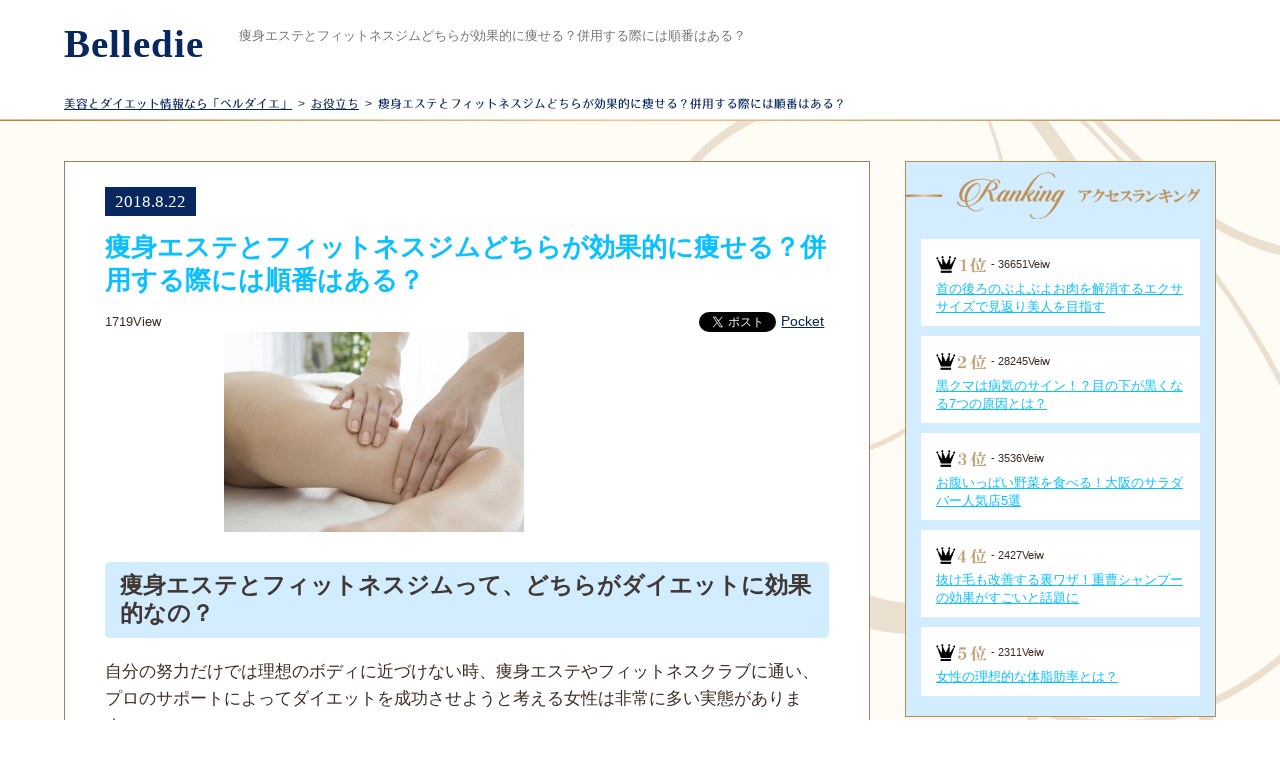

--- FILE ---
content_type: text/html; charset=UTF-8
request_url: https://www.blledie.jp/%E7%97%A9%E8%BA%AB%E3%82%A8%E3%82%B9%E3%83%86%E3%81%A8%E3%83%95%E3%82%A3%E3%83%83%E3%83%88%E3%83%8D%E3%82%B9%E3%82%B8%E3%83%A0%E3%81%A9%E3%81%A1%E3%82%89%E3%81%8C%E5%8A%B9%E6%9E%9C%E7%9A%84%E3%81%AB/
body_size: 10417
content:
<!DOCTYPE html>
<html lang="ja">
<head>
<meta charset="UTF-8">

<meta http-equiv="Content-Script-Type" content="text/javascript" />
<meta name="viewport" content="width=device-width, user-scalable=no, initial-scale=1, maximum-scale=1">
<meta name="google-site-verification" content="byxEncu95hmOqUEg56T0GJSR8_hXCGLhFSYZwv0Jg9w" />
<title>痩身エステとフィットネスジムどちらが効果的に痩せる？併用する際には順番はある？【Belledie(ベルダイエ) - 美容とダイエット情報サイト】</title>
<link rel="profile" href="http://gmpg.org/xfn/11" />
<link rel="stylesheet" type="text/css" media="all" href="https://www.blledie.jp/wp-content/themes/h2onew2016/style.css" />
<link rel="stylesheet" href="https://www.blledie.jp/wp-content/themes/h2onew2016/column.css" type="text/css" />

<link rel="pingback" href="https://www.blledie.jp/xmlrpc.php" />
<link rel="shortcut icon" href="https://www.blledie.jp/wp-content/themes/h2onew2016/favicon.ico"> 

<script src="https://ajax.googleapis.com/ajax/libs/jquery/1.10.2/jquery.min.js"></script>
<script type="text/javascript" src="https://www.blledie.jp/wp-content/themes/h2onew2016/js/pagelink.js"></script>
<script src="https://www.blledie.jp/wp-content/themes/h2onew2016/js/accordion.js" type="text/javascript">
</script>
<script type="text/javascript" src="https://www.blledie.jp/wp-content/themes/h2onew2016/js/heightLine.js"></script>
<script type="text/javascript" src="https://www.blledie.jp/wp-content/themes/h2onew2016/js/tabbox.js"></script>
<script type="text/javascript" src="https://www.blledie.jp/wp-content/themes/h2onew2016/js/jquery.bxslider.js"></script>
<script type="text/javascript">
$(document).ready(function(){
    var obj = $('.slide').bxSlider({
    	auto: true,//自動切り替えの有無
		prevText: '<img src="https://www.blledie.jp/wp-content/themes/h2onew2016/img/prev.png" />', //前へのテキスト
		nextText: '<img src="https://www.blledie.jp/wp-content/themes/h2onew2016/img/next.png" />', //次へのテキスト
		onSlideAfter:function(){ obj.startAuto(); }
    });
});
</script>


<script type="text/javascript" src="https://www.blledie.jp/wp-content/themes/h2onew2016/js/script.js"></script>

<!--[if lt IE 7]>
	<script src="https://www.blledie.jp/wp-content/themes/h2onew2016/js/DD_belatedPNG.js"></script>
<script type="text/javascript">
    var oldFixPng = DD_belatedPNG.fixPng;
    DD_belatedPNG.fix('img, .png_bg');
</script>
<![endif]-->




<!-- All in One SEO Pack 3.1.1 by Michael Torbert of Semper Fi Web Design[331,402] -->
<meta name="description"  content="痩身エステとフィットネスジムって、どちらがダイエットに効果的なの？ 自分の努力だけでは理想のボディに近づけない時、痩身エステやフィットネスクラブに通い、プロのサポートによってダイエットを成功させようと考える女性は非常に多い実態があります。" />

<link rel="canonical" href="https://www.blledie.jp/痩身エステとフィットネスジムどちらが効果的に/" />
<!-- All in One SEO Pack -->
<link rel='dns-prefetch' href='//s.w.org' />
<link rel="alternate" type="application/rss+xml" title="美容とダイエット情報なら「ベルダイエ」 &raquo; 痩身エステとフィットネスジムどちらが効果的に痩せる？併用する際には順番はある？ Comments Feed" href="https://www.blledie.jp/%e7%97%a9%e8%ba%ab%e3%82%a8%e3%82%b9%e3%83%86%e3%81%a8%e3%83%95%e3%82%a3%e3%83%83%e3%83%88%e3%83%8d%e3%82%b9%e3%82%b8%e3%83%a0%e3%81%a9%e3%81%a1%e3%82%89%e3%81%8c%e5%8a%b9%e6%9e%9c%e7%9a%84%e3%81%ab/feed/" />
		<script type="text/javascript">
			window._wpemojiSettings = {"baseUrl":"https:\/\/s.w.org\/images\/core\/emoji\/12.0.0-1\/72x72\/","ext":".png","svgUrl":"https:\/\/s.w.org\/images\/core\/emoji\/12.0.0-1\/svg\/","svgExt":".svg","source":{"concatemoji":"https:\/\/www.blledie.jp\/wp-includes\/js\/wp-emoji-release.min.js?ver=5.2.2"}};
			!function(a,b,c){function d(a,b){var c=String.fromCharCode;l.clearRect(0,0,k.width,k.height),l.fillText(c.apply(this,a),0,0);var d=k.toDataURL();l.clearRect(0,0,k.width,k.height),l.fillText(c.apply(this,b),0,0);var e=k.toDataURL();return d===e}function e(a){var b;if(!l||!l.fillText)return!1;switch(l.textBaseline="top",l.font="600 32px Arial",a){case"flag":return!(b=d([55356,56826,55356,56819],[55356,56826,8203,55356,56819]))&&(b=d([55356,57332,56128,56423,56128,56418,56128,56421,56128,56430,56128,56423,56128,56447],[55356,57332,8203,56128,56423,8203,56128,56418,8203,56128,56421,8203,56128,56430,8203,56128,56423,8203,56128,56447]),!b);case"emoji":return b=d([55357,56424,55356,57342,8205,55358,56605,8205,55357,56424,55356,57340],[55357,56424,55356,57342,8203,55358,56605,8203,55357,56424,55356,57340]),!b}return!1}function f(a){var c=b.createElement("script");c.src=a,c.defer=c.type="text/javascript",b.getElementsByTagName("head")[0].appendChild(c)}var g,h,i,j,k=b.createElement("canvas"),l=k.getContext&&k.getContext("2d");for(j=Array("flag","emoji"),c.supports={everything:!0,everythingExceptFlag:!0},i=0;i<j.length;i++)c.supports[j[i]]=e(j[i]),c.supports.everything=c.supports.everything&&c.supports[j[i]],"flag"!==j[i]&&(c.supports.everythingExceptFlag=c.supports.everythingExceptFlag&&c.supports[j[i]]);c.supports.everythingExceptFlag=c.supports.everythingExceptFlag&&!c.supports.flag,c.DOMReady=!1,c.readyCallback=function(){c.DOMReady=!0},c.supports.everything||(h=function(){c.readyCallback()},b.addEventListener?(b.addEventListener("DOMContentLoaded",h,!1),a.addEventListener("load",h,!1)):(a.attachEvent("onload",h),b.attachEvent("onreadystatechange",function(){"complete"===b.readyState&&c.readyCallback()})),g=c.source||{},g.concatemoji?f(g.concatemoji):g.wpemoji&&g.twemoji&&(f(g.twemoji),f(g.wpemoji)))}(window,document,window._wpemojiSettings);
		</script>
		<style type="text/css">
img.wp-smiley,
img.emoji {
	display: inline !important;
	border: none !important;
	box-shadow: none !important;
	height: 1em !important;
	width: 1em !important;
	margin: 0 .07em !important;
	vertical-align: -0.1em !important;
	background: none !important;
	padding: 0 !important;
}
</style>
	<link rel='stylesheet' id='wp-block-library-css'  href='https://www.blledie.jp/wp-includes/css/dist/block-library/style.min.css?ver=5.2.2' type='text/css' media='all' />
<link rel='stylesheet' id='wp-pagenavi-css'  href='https://www.blledie.jp/wp-content/plugins/wp-pagenavi/pagenavi-css.css?ver=2.70' type='text/css' media='all' />
<script type='text/javascript' src='https://www.blledie.jp/wp-includes/js/jquery/jquery.js?ver=1.12.4-wp'></script>
<script type='text/javascript' src='https://www.blledie.jp/wp-includes/js/jquery/jquery-migrate.min.js?ver=1.4.1'></script>
<link rel='https://api.w.org/' href='https://www.blledie.jp/wp-json/' />
<link rel="EditURI" type="application/rsd+xml" title="RSD" href="https://www.blledie.jp/xmlrpc.php?rsd" />
<link rel="wlwmanifest" type="application/wlwmanifest+xml" href="https://www.blledie.jp/wp-includes/wlwmanifest.xml" /> 
<link rel='prev' title='夏のダイエットにはアレがかなりおすすめで効くらしい' href='https://www.blledie.jp/%e5%a4%8f%e3%81%ae%e3%83%80%e3%82%a4%e3%82%a8%e3%83%83%e3%83%88%e3%81%ab%e3%81%af%e3%82%a2%e3%83%ac%e3%81%8c%e3%81%8b%e3%81%aa%e3%82%8a%e3%81%8a%e3%81%99%e3%81%99%e3%82%81%e3%81%a7%e5%8a%b9%e3%81%8f/' />
<link rel='next' title='ズボラな人でも今日から続けられる！超簡単ダイエット法 7選' href='https://www.blledie.jp/%e3%82%ba%e3%83%9c%e3%83%a9%e3%81%aa%e4%ba%ba%e3%81%a7%e3%82%82%e4%bb%8a%e6%97%a5%e3%81%8b%e3%82%89%e7%b6%9a%e3%81%91%e3%82%89%e3%82%8c%e3%82%8b%ef%bc%81%e8%b6%85%e7%b0%a1%e5%8d%98%e3%83%80%e3%82%a4/' />
<meta name="generator" content="WordPress 5.2.2" />
<link rel='shortlink' href='https://www.blledie.jp/?p=3607' />
<link rel="alternate" type="application/json+oembed" href="https://www.blledie.jp/wp-json/oembed/1.0/embed?url=https%3A%2F%2Fwww.blledie.jp%2F%25e7%2597%25a9%25e8%25ba%25ab%25e3%2582%25a8%25e3%2582%25b9%25e3%2583%2586%25e3%2581%25a8%25e3%2583%2595%25e3%2582%25a3%25e3%2583%2583%25e3%2583%2588%25e3%2583%258d%25e3%2582%25b9%25e3%2582%25b8%25e3%2583%25a0%25e3%2581%25a9%25e3%2581%25a1%25e3%2582%2589%25e3%2581%258c%25e5%258a%25b9%25e6%259e%259c%25e7%259a%2584%25e3%2581%25ab%2F" />
<link rel="alternate" type="text/xml+oembed" href="https://www.blledie.jp/wp-json/oembed/1.0/embed?url=https%3A%2F%2Fwww.blledie.jp%2F%25e7%2597%25a9%25e8%25ba%25ab%25e3%2582%25a8%25e3%2582%25b9%25e3%2583%2586%25e3%2581%25a8%25e3%2583%2595%25e3%2582%25a3%25e3%2583%2583%25e3%2583%2588%25e3%2583%258d%25e3%2582%25b9%25e3%2582%25b8%25e3%2583%25a0%25e3%2581%25a9%25e3%2581%25a1%25e3%2582%2589%25e3%2581%258c%25e5%258a%25b9%25e6%259e%259c%25e7%259a%2584%25e3%2581%25ab%2F&#038;format=xml" />

<!-- BEGIN: WP Social Bookmarking Light HEAD -->


<script>
    (function (d, s, id) {
        var js, fjs = d.getElementsByTagName(s)[0];
        if (d.getElementById(id)) return;
        js = d.createElement(s);
        js.id = id;
        js.src = "//connect.facebook.net/ja_JP/sdk.js#xfbml=1&version=v2.7";
        fjs.parentNode.insertBefore(js, fjs);
    }(document, 'script', 'facebook-jssdk'));
</script>

<style type="text/css">
    .wp_social_bookmarking_light{
    border: 0 !important;
    padding: 10px 0 20px 0 !important;
    margin: 0 !important;
}
.wp_social_bookmarking_light div{
    float: left !important;
    border: 0 !important;
    padding: 0 !important;
    margin: 0 5px 0px 0 !important;
    min-height: 30px !important;
    line-height: 18px !important;
    text-indent: 0 !important;
}
.wp_social_bookmarking_light img{
    border: 0 !important;
    padding: 0;
    margin: 0;
    vertical-align: top !important;
}
.wp_social_bookmarking_light_clear{
    clear: both !important;
}
#fb-root{
    display: none;
}
.wsbl_facebook_like iframe{
    max-width: none !important;
}
.wsbl_pinterest a{
    border: 0px !important;
}
</style>
<!-- END: WP Social Bookmarking Light HEAD -->
<!-- Global site tag (gtag.js) - Google Analytics -->
<script async src="https://www.googletagmanager.com/gtag/js?id=UA-143016004-1"></script>
<script>
  window.dataLayer = window.dataLayer || [];
  function gtag(){dataLayer.push(arguments);}
  gtag('js', new Date());

  gtag('config', 'UA-143016004-1');
</script>


</head>
<body class="post-template-default single single-post postid-3607 single-format-standard">

<article id="top">

  <!-- 音声ブラウザ対応 -->
  <ul class="skip">
    <li><a href="#main" title="このページの本文へ進みます">本文へジャンプ</a></li>
    <li><a href="#side" title="このページのサイドメニューへ進みます">サイドメニューへジャンプ</a></li>
    <li><a href="#footer" title="このページのフッターナビゲーションへ進みます">フッターへジャンプ</a></li>
  </ul>
<div id="container">
<!-- header -->
<header id="header">
<div class="inner clearfix">
            <div id="logo"><a href="https://www.blledie.jp/">Belledie</a></div>
            	<h1 class="desc">痩身エステとフィットネスジムどちらが効果的に痩せる？併用する際には順番はある？   </h1>


</div>
</header>

	

<div id="pankuzu">
<!--パンくずリスト：breadcrumb-navxt-->
<p><!-- Breadcrumb NavXT 4.4.0 -->
<a title="Go to 美容とダイエット情報なら「ベルダイエ」." href="https://www.blledie.jp" class="home">美容とダイエット情報なら「ベルダイエ」</a> &gt; <a title="Go to the お役立ち category archives." href="https://www.blledie.jp/%e3%81%8a%e5%bd%b9%e7%ab%8b%e3%81%a1/" class="category">お役立ち</a> &gt; 痩身エステとフィットネスジムどちらが効果的に痩せる？併用する際には順番はある？</p>
<!--パンくずリスト：breadcrumb-navxt-->
</div>

<!-- content -->
<div id="content" class="clearfix">



<div id="page">
  
  <div id="column" class="clearfix">

    <div id="main">
 
		<div class="post">
        	<p class="day">2018.8.22</p>
            <h2>痩身エステとフィットネスジムどちらが効果的に痩せる？併用する際には順番はある？</h2>
            <p class="veiw">1719View</p>
            <div class="sns"><div class='wp_social_bookmarking_light'>
            <div class="wsbl_hatena_button"><a href="//b.hatena.ne.jp/entry/https://www.blledie.jp/%e7%97%a9%e8%ba%ab%e3%82%a8%e3%82%b9%e3%83%86%e3%81%a8%e3%83%95%e3%82%a3%e3%83%83%e3%83%88%e3%83%8d%e3%82%b9%e3%82%b8%e3%83%a0%e3%81%a9%e3%81%a1%e3%82%89%e3%81%8c%e5%8a%b9%e6%9e%9c%e7%9a%84%e3%81%ab/" class="hatena-bookmark-button" data-hatena-bookmark-title="痩身エステとフィットネスジムどちらが効果的に痩せる？併用する際には順番はある？" data-hatena-bookmark-layout="simple-balloon" title="Bookmark this on Hatena Bookmark"> <img src="//b.hatena.ne.jp/images/entry-button/button-only@2x.png" alt="Bookmark this on Hatena Bookmark" width="20" height="20" style="border: none;" /></a><script type="text/javascript" src="//b.hatena.ne.jp/js/bookmark_button.js" charset="utf-8" async="async"></script></div>
            <div class="wsbl_facebook_like"><div id="fb-root"></div><fb:like href="https://www.blledie.jp/%e7%97%a9%e8%ba%ab%e3%82%a8%e3%82%b9%e3%83%86%e3%81%a8%e3%83%95%e3%82%a3%e3%83%83%e3%83%88%e3%83%8d%e3%82%b9%e3%82%b8%e3%83%a0%e3%81%a9%e3%81%a1%e3%82%89%e3%81%8c%e5%8a%b9%e6%9e%9c%e7%9a%84%e3%81%ab/" layout="button_count" action="like" width="100" share="false" show_faces="false" ></fb:like></div>
            <div class="wsbl_twitter"><a href="https://twitter.com/share" class="twitter-share-button" data-url="https://www.blledie.jp/%e7%97%a9%e8%ba%ab%e3%82%a8%e3%82%b9%e3%83%86%e3%81%a8%e3%83%95%e3%82%a3%e3%83%83%e3%83%88%e3%83%8d%e3%82%b9%e3%82%b8%e3%83%a0%e3%81%a9%e3%81%a1%e3%82%89%e3%81%8c%e5%8a%b9%e6%9e%9c%e7%9a%84%e3%81%ab/" data-text="痩身エステとフィットネスジムどちらが効果的に痩せる？併用する際には順番はある？" data-lang="ja">Tweet</a></div>
            <div class="wsbl_pocket"><a href="https://getpocket.com/save" class="pocket-btn" data-lang="en" data-save-url="https://www.blledie.jp/%e7%97%a9%e8%ba%ab%e3%82%a8%e3%82%b9%e3%83%86%e3%81%a8%e3%83%95%e3%82%a3%e3%83%83%e3%83%88%e3%83%8d%e3%82%b9%e3%82%b8%e3%83%a0%e3%81%a9%e3%81%a1%e3%82%89%e3%81%8c%e5%8a%b9%e6%9e%9c%e7%9a%84%e3%81%ab/" data-pocket-count="none" data-pocket-align="left" >Pocket</a><script type="text/javascript">!function(d,i){if(!d.getElementById(i)){var j=d.createElement("script");j.id=i;j.src="https://widgets.getpocket.com/v1/j/btn.js?v=1";var w=d.getElementById(i);d.body.appendChild(j);}}(document,"pocket-btn-js");</script></div>
    </div>
<br class='wp_social_bookmarking_light_clear' />
</div>
            
 <p class="pic">
	<img width="300" height="200" src="https://www.blledie.jp/wp-content/uploads/2013/07/Dollarphotoclub_715712511-300x200.jpg" class="attachment-post-thumbnail size-post-thumbnail wp-post-image" alt="" /></p>
            
            <h3>痩身エステとフィットネスジムって、どちらがダイエットに効果的なの？</h3>
<p>自分の努力だけでは理想のボディに近づけない時、痩身エステやフィットネスクラブに通い、プロのサポートによってダイエットを成功させようと考える女性は非常に多い実態があります。</p>
<p>結論から言ってしまえば、<em>痩身エステとフィットネスジムには、それぞれに嬉しいダイエット効果があります。</em></p>
<p>そのため、「どちらが痩せる？」といったことにこだわり続けるよりも、それぞれの特色をしっかり把握した上で自分に合ったものを選択するのが理想と考えられているのです。</p>
<p>今回は、併用するダイエッターも意外と多いと言われている痩身エステとフィットネスジムについて、メリット・デメリットから見えてくる利用法などを徹底比較していきます。</p>
<h3>フィットネスジムに通うメリット</h3>
<p>フィットネスクラブは、普段の暮らしの中でなかなか運動ができず、自分に適したエクササイズやトレーニング法などもわからないといった方々におすすめの施設です。</p>
<p>専門知識を持つトレーナーの在籍するジムでは、ウエストシェイプやヒップアップといった<em>目的に合ったマシン利用や運動メニューを実践できる</em>メリットがあります。</p>
<p>また大きなスタジオのあるフィットネスクラブの場合、エアロビクスやヨガなどのプログラムを受けることもできますので、たったひとりで黙々とトレーニングをするのが苦手な方々にも仲間と一緒にボディメイクに励めむことも可能と捉えて良いでしょう。</p>
<h3>フィットネスジムに通うデメリット</h3>
<p>運動不足の解消や、筋肉をつけて基礎代謝をアップさせたいといった目的に適したフィットネスジムには、<em>既についてしまったセルライトのケアができない難点</em>があります。</p>
<p>またスタジオで行うエアロビクスなどの場合、マウンティングなどの人間関係の問題や、トレーニングについていけないといった体力的な理由で途中で通うことを断念する人が多い実情もあるようです。</p>
<h3>痩身エステに通うメリット</h3>
<p>エイチ・ツー・オーなどの痩身エステには、<em>フィットネスジムで行う運動のように必死に頑張らなくても理想のボディに近づける</em>メリットがあります。</p>
<p>例えば、下半身がむくみやすい冷え性の女性は、痩身エステのリンパマッサージをたった1回受けるだけで2kgもの老廃物が出ることもあります。</p>
<p>また老廃物の溜まった体は、更なる冷えにより脂肪がセルライトに変わりやすくなりますので、こうした悪循環から脱する上でもエステで受けられるリンパマッサージの活用は大変おすすめとなるでしょう。</p>
<p>ちなみに痩身エステには、セルライトなどの運動だけでは解消できない悩みを抱えたお客様向けに、マシンを使った施術も用意されています。</p>
<p>例えば、体内温度を41度に上げられるサーマルシェイプというマシンを使うと、硬く厚くなってしまった脂肪やセルライトをスムーズに溶かせる形となります。</p>
<p>こうした形で多彩なメニューを設けている痩身エステには、マッサージなどによって心身を癒せる効能もありますので、日々行なっているストイックな食事制限で生じたストレスの解消にも利用できる施設と捉えて良いでしょう。</p>
<h3>痩身エステに通うデメリット</h3>
<p>痩身エステに通う方々が感じやすいデメリットには、費用と運動不足の問題があります。</p>
<p>短期的なスケジュールで理想のボディをつくるために多くの痩身エステメニューを受ければ、月額制でもない限り当然多くのお金がかかってしまいます。</p>
<p>そのため、最初に<em>お試しキャンペーンなどを利用して、今の自分が必要とする施術を上手に絞り込む</em>ことも効果的なダイエットには欠かせないことだと言えるでしょう。</p>
<h3>エステとフィットネスクラブはどのように利用するのがおすすめ？</h3>
<p>痩身エステとフィットネスクラブのメリット、デメリットを確認した上で言えることは、<em>下記の流れでそれぞれの施設を利用するのが最も効率的</em>だということです。</p>
<p>・食事の見直し<br />
・運動の見直し<br />
・痩身エステのお試し体験<br />
・セルライトが落ちたらフィットネスジムへ</p>
<p>エステとジムの比較をしているのに、突然「食事」というキーワードが出てきたことに、多くのみなさんが驚かれるかもしれません。</p>
<p>しかし理想のボディをキープするモデルやアスリートなどの女性たちは、大半の人が効果的に痩せられる食生活を徹底しているのです。</p>
<p>また食事の部分でかなり甘い悪習慣を続けていると、痩身エステやフィットネスジムに払う費用も無駄になってしまいます。</p>
<p>そのためまずは、食事と運動という自分の日々の暮らしの中で見直せるところからスタートするのが、賢いダイエット法と捉えてください。</p>
<p>続いてエステとジムに通う順番としては、部分痩せのできるリンパマッサージなどを利用して、まずセルライトを落としてからフィットネスクラブへの入会をするのがおすすめとなります。</p>
<p>生活習慣病の予防策などに力を入れる自治体の多い近頃では、市民であれば格安料金で利用できる地域のスポーツ施設なども増えているようです。</p>
<p>そのため、最初から気合をいれて本格的なフィットネスクラブに入るよりも、市区町村が運営する施設で定期的に運動する習慣とつけてから、自分の求めるメニューやマシンのあるジムへの体験にトライした方が効率的だと言えるでしょう。</p>
            
            
            <div class="sns2">
            	<h4>SNSヘシェアして他の人にも教えよう！</h4>
                
           <ul class="snsb clearfix">
      <li> <a href="https://twitter.com/share" class="twitter-share-button" data-count="vertical" data-via="" data-url="https://www.blledie.jp/%e7%97%a9%e8%ba%ab%e3%82%a8%e3%82%b9%e3%83%86%e3%81%a8%e3%83%95%e3%82%a3%e3%83%83%e3%83%88%e3%83%8d%e3%82%b9%e3%82%b8%e3%83%a0%e3%81%a9%e3%81%a1%e3%82%89%e3%81%8c%e5%8a%b9%e6%9e%9c%e7%9a%84%e3%81%ab/" data-text="痩身エステとフィットネスジムどちらが効果的に痩せる？併用する際には順番はある？">Tweet</a><script type="text/javascript" src="//platform.twitter.com/widgets.js"></script> 
      </li>
      <li class="bfb">
        <iframe src="https://www.facebook.com/plugins/like.php?href=https://www.blledie.jp/%e7%97%a9%e8%ba%ab%e3%82%a8%e3%82%b9%e3%83%86%e3%81%a8%e3%83%95%e3%82%a3%e3%83%83%e3%83%88%e3%83%8d%e3%82%b9%e3%82%b8%e3%83%a0%e3%81%a9%e3%81%a1%e3%82%89%e3%81%8c%e5%8a%b9%e6%9e%9c%e7%9a%84%e3%81%ab/&amp;layout=box_count&amp;show_faces=false&amp;width=50&amp;action=like&amp;colorscheme=light&amp;height=62" scrolling="no" frameborder="0" style="border:none; overflow:hidden; width:76px; height:62px;" allowTransparency="true"></iframe>
      </li>
      <li><script type="text/javascript" src="https://apis.google.com/js/plusone.js"></script>
        <g:plusone size="tall" href="https://www.blledie.jp/%e7%97%a9%e8%ba%ab%e3%82%a8%e3%82%b9%e3%83%86%e3%81%a8%e3%83%95%e3%82%a3%e3%83%83%e3%83%88%e3%83%8d%e3%82%b9%e3%82%b8%e3%83%a0%e3%81%a9%e3%81%a1%e3%82%89%e3%81%8c%e5%8a%b9%e6%9e%9c%e7%9a%84%e3%81%ab/"></g:plusone>
      </li>
      <li><a href="http://b.hatena.ne.jp/entry/https://www.blledie.jp/%e7%97%a9%e8%ba%ab%e3%82%a8%e3%82%b9%e3%83%86%e3%81%a8%e3%83%95%e3%82%a3%e3%83%83%e3%83%88%e3%83%8d%e3%82%b9%e3%82%b8%e3%83%a0%e3%81%a9%e3%81%a1%e3%82%89%e3%81%8c%e5%8a%b9%e6%9e%9c%e7%9a%84%e3%81%ab/" class="hatena-bookmark-button" data-hatena-bookmark-title="痩身エステとフィットネスジムどちらが効果的に痩せる？併用する際には順番はある？" data-hatena-bookmark-layout="vertical-balloon" data-hatena-bookmark-lang="ja" title="このエントリーをはてなブックマークに追加"><img src="https://b.st-hatena.com/images/entry-button/button-only@2x.png" alt="このエントリーをはてなブックマークに追加" width="20" height="20" style="border: none;" /></a><script type="text/javascript" src="https://b.st-hatena.com/js/bookmark_button.js" charset="utf-8" async="async"></script>
      </li>
    </ul>
                
            </div>
            
        </div>

		<ul class="postfbana clearfix">
        	<li><a href="https://www.h2o-e.co.jp/esute/#body"><img src="https://www.blledie.jp/wp-content/themes/h2onew2016/img/column/bana1.png" alt="ボディ体験コース"></a></li>
        	<li><a href="https://www.h2o-e.co.jp/esute/#face"><img src="https://www.blledie.jp/wp-content/themes/h2onew2016/img/column/bana2.png" alt="フェイシャル体験コース"></a></li>
        </ul>


	
        
        <h3 class="kanrenttl">この記事を読んだ人は、こちらの記事も読んでいます</h3>

        <ul class="list2">

            <li class="clearfix">
                <p class="day"><span>2022.4.12</span></p>
                <div class="pic">
<img src="https://www.blledie.jp/wp-content/themes/h2onew2016/img/column/sample.jpg" />
</div>
                <div class="txt">
                    <h3><a href="https://www.blledie.jp/%e3%81%be%e3%81%a4%e6%af%9b%e3%83%87%e3%83%a9%e3%83%83%e3%82%af%e3%82%b9-wmoa%ef%bc%88%e3%82%a6%e3%83%a2%e3%82%a2%ef%bc%89/">まつ毛デラックス WMOA（ウモア）</a></h3>
                    <p>1本で美容と保護の2役

まつ毛が根元から立...</p>
                </div>
        	</li>

            <li class="clearfix">
                <p class="day"><span>2022.3.31</span></p>
                <div class="pic">
<img src="https://www.blledie.jp/wp-content/themes/h2onew2016/img/column/sample.jpg" />
</div>
                <div class="txt">
                    <h3><a href="https://www.blledie.jp/%e3%83%9b%e3%83%86%e3%83%ab%e3%82%a8%e3%82%b9%e3%83%86%e3%82%b5%e3%83%ad%e3%83%b3%e3%81%ae%e3%80%90%e3%82%bf%e3%83%ab%e3%82%b4-%e3%83%89%e3%82%a5-%e3%82%a8%e3%82%a4%e3%83%81%e3%83%84%e3%83%bc%e3%82%aa/">ホテルエステサロンの【タルゴ ドゥ エイチツーオー】について</a></h3>
                    <p>少し強めのリンパマッサージ

エステでリンパ...</p>
                </div>
        	</li>

            <li class="clearfix">
                <p class="day"><span>2022.3.31</span></p>
                <div class="pic">
<img src="https://www.blledie.jp/wp-content/themes/h2onew2016/img/column/sample.jpg" />
</div>
                <div class="txt">
                    <h3><a href="https://www.blledie.jp/%e7%a5%9e%e6%88%b8%e3%81%ae%e3%82%a8%e3%82%b9%e3%83%86%e3%80%80h2o-%e3%81%82%e3%81%8f%e3%82%89%e4%b8%89%e5%ae%ae%e5%ba%97%e3%81%ab%e3%81%a4%e3%81%84%e3%81%a6/">神戸のエステ　H2O あくら三宮店について</a></h3>
                    <p>痩せ力の強化

お腹周りの気になるぜい肉、太...</p>
                </div>
        	</li>

            <li class="clearfix">
                <p class="day"><span>2019.5.22</span></p>
                <div class="pic">         </div>
                <div class="txt">
                    <h3><a href="https://www.blledie.jp/%e5%a5%b3%e6%80%a7%e3%81%ae%e7%90%86%e6%83%b3%e7%9a%84%e3%81%aa%e4%bd%93%e8%84%82%e8%82%aa%e7%8e%87%e3%81%a8%e3%81%af%ef%bc%9f/">女性の理想的な体脂肪率とは？</a></h3>
                    <p>体重を気にする人が多いですが、体脂肪も重要です。...</p>
                </div>
        	</li>
               

        </ul>
   
    	
    
    </div>
    <div id="side">
    
    	<div class="srank">
        	<h3><img src="https://www.blledie.jp/wp-content/themes/h2onew2016/img/column/srankttl.png" alt="ランキング"></h3>
            <ul>
            
            
            	<li class="clearfix">
                	
                    <div class="txt">
                    	<div class="veiw">- 36651Veiw</div>
                        <p><a href="https://www.blledie.jp/%e9%a6%96%e3%81%ae%e5%be%8c%e3%82%8d%e3%81%ae%e3%81%b6%e3%82%88%e3%81%b6%e3%82%88%e3%81%8a%e8%82%89%e3%82%92%e8%a7%a3%e6%b6%88/">首の後ろのぶよぶよお肉を解消するエクササイズで見返り美人を目指す</a></p>
                    </div>
                </li>
            
            
            	<li class="clearfix">
                	
                    <div class="txt">
                    	<div class="veiw">- 28245Veiw</div>
                        <p><a href="https://www.blledie.jp/%e9%bb%92%e3%82%af%e3%83%9e%e3%81%af%e7%97%85%e6%b0%97%e3%81%ae%e3%82%b5%e3%82%a4%e3%83%b3%ef%bc%81%ef%bc%9f%e7%9b%ae%e3%81%ae%e4%b8%8b%e3%81%8c%e9%bb%92%e3%81%8f%e3%81%aa%e3%82%8b7%e3%81%a4%e3%81%ae/">黒クマは病気のサイン！？目の下が黒くなる7つの原因とは？</a></p>
                    </div>
                </li>
            
            
            	<li class="clearfix">
                	
                    <div class="txt">
                    	<div class="veiw">- 3536Veiw</div>
                        <p><a href="https://www.blledie.jp/%e5%a4%a7%e9%98%aa%e3%81%ae%e3%82%b5%e3%83%a9%e3%83%80%e3%83%90%e3%83%bc%e4%ba%ba%e6%b0%97%e5%ba%975%e9%81%b8/">お腹いっぱい野菜を食べる！大阪のサラダバー人気店5選</a></p>
                    </div>
                </li>
            
            
            	<li class="clearfix">
                	
                    <div class="txt">
                    	<div class="veiw">- 2427Veiw</div>
                        <p><a href="https://www.blledie.jp/%e6%8a%9c%e3%81%91%e6%af%9b%e3%82%82%e6%94%b9%e5%96%84%e3%81%99%e3%82%8b%e8%a3%8f%e3%83%af%e3%82%b6%ef%bc%81%e9%87%8d%e6%9b%b9%e3%82%b7%e3%83%a3%e3%83%b3%e3%83%97%e3%83%bc%e3%81%ae%e5%8a%b9%e6%9e%9c/">抜け毛も改善する裏ワザ！重曹シャンプーの効果がすごいと話題に</a></p>
                    </div>
                </li>
            
            
            	<li class="clearfix">
                	
                    <div class="txt">
                    	<div class="veiw">- 2311Veiw</div>
                        <p><a href="https://www.blledie.jp/%e5%a5%b3%e6%80%a7%e3%81%ae%e7%90%86%e6%83%b3%e7%9a%84%e3%81%aa%e4%bd%93%e8%84%82%e8%82%aa%e7%8e%87%e3%81%a8%e3%81%af%ef%bc%9f/">女性の理想的な体脂肪率とは？</a></p>
                    </div>
                </li>
            </ul>
        </div>
        
        <div class="sbox">
        	<h3><img src="https://www.blledie.jp/wp-content/themes/h2onew2016/img/column/sttl.png" alt="カテゴリー"></h3>
            <ul>
            		<li class="cat-item cat-item-74"><a href="https://www.blledie.jp/%e3%82%a8%e3%82%b9%e3%83%86%e3%81%ae%e5%9f%ba%e7%a4%8e%e7%9f%a5%e8%ad%98/">エステの基礎知識</a>
</li>
	<li class="cat-item cat-item-2"><a href="https://www.blledie.jp/%e3%81%8a%e5%bd%b9%e7%ab%8b%e3%81%a1/">お役立ち</a>
</li>
	<li class="cat-item cat-item-52"><a href="https://www.blledie.jp/%e3%83%80%e3%82%a4%e3%82%a8%e3%83%83%e3%83%88%e3%83%bb%e7%97%a9%e8%ba%ab%e3%82%a8%e3%82%b9%e3%83%86/">ダイエット・痩身エステ</a>
</li>
	<li class="cat-item cat-item-3"><a href="https://www.blledie.jp/%e3%83%95%e3%82%a7%e3%82%a4%e3%82%b7%e3%83%a3%e3%83%ab%e3%82%a8%e3%82%b9%e3%83%86/">フェイシャルエステ</a>
</li>
	<li class="cat-item cat-item-21"><a href="https://www.blledie.jp/%e3%83%aa%e3%83%b3%e3%83%91%e3%83%9e%e3%83%83%e3%82%b5%e3%83%bc%e3%82%b8/">リンパマッサージ</a>
</li>
	<li class="cat-item cat-item-41"><a href="https://www.blledie.jp/%e7%be%8e%e5%ae%b9%e6%b3%95/">美容法</a>
</li>
	<li class="cat-item cat-item-12"><a href="https://www.blledie.jp/%e9%83%a8%e4%bd%8d%e5%88%a5%e3%83%80%e3%82%a4%e3%82%a8%e3%83%83%e3%83%88/">部位別ダイエット</a>
</li>
            </ul>
        </div>
        

    </div>
    
  </div>
</div>
    
</div>
<!-- content end -->


<!-- footer -->
<div id="footer">
<div id="pageup" class="pc_only"><a href="#top">ページトップ</a></div>
<div class="inner">
	    
    <div id="copy">
    	<ul>
            <li><address>美容とダイエット情報サイトのBelledie(ベルダイエ)</address></li>
        </ul>
    	
    </div>
</div>
</div>


</article>



<!-- BEGIN: WP Social Bookmarking Light FOOTER -->
    <script>!function(d,s,id){var js,fjs=d.getElementsByTagName(s)[0],p=/^http:/.test(d.location)?'http':'https';if(!d.getElementById(id)){js=d.createElement(s);js.id=id;js.src=p+'://platform.twitter.com/widgets.js';fjs.parentNode.insertBefore(js,fjs);}}(document, 'script', 'twitter-wjs');</script>


<!-- END: WP Social Bookmarking Light FOOTER -->
<script type='text/javascript'>
/* <![CDATA[ */
var viewsCacheL10n = {"admin_ajax_url":"https:\/\/www.blledie.jp\/wp-admin\/admin-ajax.php","post_id":"3607"};
/* ]]> */
</script>
<script type='text/javascript' src='https://www.blledie.jp/wp-content/plugins/wp-postviews/postviews-cache.js?ver=1.68'></script>
<script type='text/javascript' src='https://www.blledie.jp/wp-includes/js/wp-embed.min.js?ver=5.2.2'></script>



</body>
</html>

--- FILE ---
content_type: text/html; charset=UTF-8
request_url: https://www.blledie.jp/wp-admin/admin-ajax.php?postviews_id=3607&action=postviews&_=1769054390086
body_size: -101
content:
1720

--- FILE ---
content_type: text/html; charset=utf-8
request_url: https://accounts.google.com/o/oauth2/postmessageRelay?parent=https%3A%2F%2Fwww.blledie.jp&jsh=m%3B%2F_%2Fscs%2Fabc-static%2F_%2Fjs%2Fk%3Dgapi.lb.en.2kN9-TZiXrM.O%2Fd%3D1%2Frs%3DAHpOoo_B4hu0FeWRuWHfxnZ3V0WubwN7Qw%2Fm%3D__features__
body_size: 161
content:
<!DOCTYPE html><html><head><title></title><meta http-equiv="content-type" content="text/html; charset=utf-8"><meta http-equiv="X-UA-Compatible" content="IE=edge"><meta name="viewport" content="width=device-width, initial-scale=1, minimum-scale=1, maximum-scale=1, user-scalable=0"><script src='https://ssl.gstatic.com/accounts/o/2580342461-postmessagerelay.js' nonce="nytWA33w2DR9IVEBTAAhgw"></script></head><body><script type="text/javascript" src="https://apis.google.com/js/rpc:shindig_random.js?onload=init" nonce="nytWA33w2DR9IVEBTAAhgw"></script></body></html>

--- FILE ---
content_type: text/css
request_url: https://www.blledie.jp/wp-content/themes/h2onew2016/style.css
body_size: 829
content:
@charset "utf-8";
/*
Theme Name: h2o_new2016
Theme URI: http://www.○○○○○.com/
Description: H2Oのテーマです。
Author: BLJ
Author URI: http://www.---------.com/
Version: 1.1
*/
@import url('base.css');
@import url('layout.css');
@import url('page.css');
@import url('sp.css');

#toc_container {
    display: block;
    margin: 10px auto;
}

#chusha .title {
background-color: #024280;
    text-align: center;
    font-size: 2.0em;
    color: #fff;
	margin:20px 0;
}
#chusha .backcolor {
    position: relative;
    background: #D4F0FF;
    margin-bottom: 30px;
    padding-bottom: 30px;
    border-radius: 10px;
}
#chusha li.tenpo{
    font-size: 150%;
    text-align: center;
    color: #4a87b4;
}
#chusha .backcolor ul li {
    width: 30%;
    display: inline-block;
    padding: 10px;
    vertical-align: middle;
    font-weight: bold;
}
#chusha .backcolor ul {
    width: 90%;
    margin: 0 auto;
}


--- FILE ---
content_type: text/css
request_url: https://www.blledie.jp/wp-content/themes/h2onew2016/column.css
body_size: 2342
content:
@charset "utf-8";

#column{
	width: 90%;
	max-width: 1300px;
	margin:0 auto;	
}
.ttlbox{
	padding-bottom:40px;
}
.ttlbox h2{
	float:left;
	text-align:left;
	width:25%;
	padding:5px 0 15px;
	border-right:solid 1px #07275e;
}
.ttlbox h2 img{ height:60px; }
.ttlbox p{
	float:right;
	text-align:left;
	width:71%;
	font-size:1.1em;
	padding:10px 0;
	font-family: 'logotypegothic', sans-serif;
	color:#07275e;
}

.ttlbox2{
	padding-bottom:40px;
}
.ttlbox2 h2{
	text-align:left;
	padding:5px 0 15px;
	font-family:"ヒラギノ明朝 Pro W6", "Hiragino Mincho Pro", "HGS明朝E", "ＭＳ Ｐ明朝", serif;
	color:#072963;
	font-size:2.8em;
}


#main{
	float:left;
	width:70%;
}
#side{
	text-align:left;
	float:right;
	width:27%;	
}

.list1{
	position:relative;
	border:solid 1px #a08062;
	padding:25px;
	margin-bottom:25px;
	background-color:#fff;
	text-align:left;
}
.list1 .new{
	position:absolute;
	right:-20px;
	top:-20px;
	width:12%;
}
.list1 .new img{ width:100%; height:auto; }
.list1 .pic{
	float:left;
	width:40%;	
}
.list1 .pic img{ width:100%; height:auto; }
.list1 .txt{
	/*float:right;
	width:57%;*/
	font-size:1.2em;
}
.list1 .txt .day{
	font-family:"ヒラギノ明朝 Pro W6", "Hiragino Mincho Pro", "HGS明朝E", "ＭＳ Ｐ明朝", serif;
	padding-bottom:10px;
}
.list1 .txt .day span{
	display:inline-block;
	background-color:#07275e;
	color:#fff;
	font-size:1.3em;
	padding:4px 10px;
}
.list1 .txt h3{
	font-size:1.4em;
	line-height:1.6em;
	padding-bottom:20px;	
}
.list1 .txt h3 a{ color:#0bc0ff; }
.list1 .txt p{ line-height:1.5em; padding-bottom:20px; }
.list1 .txt p.more{
	text-align:right;
	font-weight:bold;
	font-size:1.2em;
	padding-right:15px;
}

.list2{
	width:100%;
	  display: -webkit-flex;
  display: flex;
 	-webkit-flex-wrap:wrap;
	flex-wrap:wrap;
}
.list2 li{
	position:relative;
	float:left;
	display:block;
	text-align:left;
	border:solid 1px #a08062;
	background-color:#fff;
	width:49%;
	max-width:49%;
	padding:10px 2%;
	margin-bottom:10px;
	font-size:1.1em;	
	position:relative;
	-webkit-flex-grow:1;
	flex-grow:1;
}
.list2 li:nth-child(even){
	float:right !important;
	margin-left:2%;

}
.list2 .day{
	position:absolute;
	left:0;
	top:-3px;
	font-family:"ヒラギノ明朝 Pro W6", "Hiragino Mincho Pro", "HGS明朝E", "ＭＳ Ｐ明朝", serif;
}
.list2 .day span{
	display:inline-block;
	background-color:#07275e;
	color:#fff;
	font-size:1em;
	padding:1px 6px;
	line-height:1.3em;
}
.list2 li .pic{
	float:left;
	width:40%;	
}
.list2 li .pic img{ width:100%; height:auto; }
.list2 li .txt{
	/*float:right;
	width:55%;	*/
	padding-top:10px;
}
.list2 li .txt h3{ font-size:1.1em; line-height:1.4em; padding:10px 0 15px; }
.list2 li .txt h3 a{ color:#0bc0ff; }
.list2 li .txt p{ line-height:1.4em; font-size:0.9em; }
.snsbox{
	text-align:center;
	padding-bottom:30px;
}
.snsb{ text-align:center; }
.snsb li{
	display:inline-block;
	padding:5px;	
}
.snsb li.bfb{
	position:relative;
	bottom:-22px;
}


/* 詳細 */
.post{
	border:solid 1px #a08062;
	background-color:#fff;
	marging-bottom:30px;
	padding:25px 40px;
	text-align:left;
	margin-bottom:30px;
}
.post .day{
	display:inline-block;
	background-color:#07275e;
	color:#fff;
	padding:1px 10px;
	font-family:"ヒラギノ明朝 Pro W6", "Hiragino Mincho Pro", "HGS明朝E", "ＭＳ Ｐ明朝", serif;
	font-size:1.2em;
	margin-bottom:15px;
}
.post h2{
	font-size:1.8em;
	line-height:1.3em;
	color:#0bc0ff;
	padding-bottom:15px;	
}
.post .veiw{ padding-bottom:0; font-size:0.9em; }
.post .sns{ margin-top:-30px; text-align:right; padding-bottom:25px; float:right; }
.wsbl_facebook_like{ position:relative; bottom:4px !important; }
.post p{
	font-size:1.2em;
	padding-bottom:30px;
	line-height:1.6em;	
}
.post .pic{ width:100%; text-align:center; }
.post img{ max-width:100%; height:auto; }
.post h3{
	background-color:#d1edff;
	padding:10px 15px;
	border-radius:5px;
	margin-bottom:20px;
	color:#413734;
	font-family:"ヒラギノ明朝 Pro W6", "Hiragino Mincho Pro", "HGS明朝E", "ＭＳ Ｐ明朝", serif;
	font-size:1.6em;	
}
.post em{
	font-weight:bold;
	color:#ff6c00;	
}
.post .sns2{
	margin:0 -40px;
	padding:30px 0 15px;
	border-top:solid 1px #b4804b;	
}
.post .sns2 h4{
	font-family:"ヒラギノ明朝 Pro W6", "Hiragino Mincho Pro", "HGS明朝E", "ＭＳ Ｐ明朝", serif;
	text-align:center;
	font-size:1.6em;
	color:#07275e;	
	padding-bottom:20px;
}
.postfbana{
	padding-bottom:30px;	
}
.postfbana li{
	float:left;
	width:49%;			
}
.postfbana li img{ width:100%; height:auto; }
.postfbana li:nth-child(even){
	float:right;	
}

.kanrenttl{
	background:url(img/column/kanren.png) no-repeat left center;
	background-size:250px auto;
	text-align:left;
	padding:15px 0 15px 260px;
	color:#c08b4b;
	font-size:1.3em;
	margin-bottom:10px;
	font-family:"ヒラギノ明朝 Pro W6", "Hiragino Mincho Pro", "HGS明朝E", "ＭＳ Ｐ明朝", serif;	
}

/* サイドバー */
.srank{
	background-color:#d1edff;
	border:solid 1px #c08b4b;
	padding:10px 15px;
	margin-bottom:20px;
}
.srank h3{
	margin-left:-15px;
	padding-bottom:20px;
}
.srank h3 img{ width:100%; height:auto; }
.srank ul li{
	background-color:#fff;
	padding:10px 15px;
	margin-bottom:10px;	
}
.srank ul li .pic{
	float:left;
	width:30%;
}
.srank ul li .pic img{ width:100%; height:auto; }
.srank ul li .txt{
	/*float:right;
	width:65%;	*/
}
.srank ul li .txt .veiw{
	padding:5px 0 5px 55px;
	font-size:0.75em;	
}
.srank ul li:nth-child(1) .txt .veiw{
	background:url(img/column/rank1.png) no-repeat left center;
	background-size:50px auto;
}
.srank ul li:nth-child(2) .txt .veiw{
	background:url(img/column/rank2.png) no-repeat left center;
	background-size:50px auto;
}
.srank ul li:nth-child(3) .txt .veiw{
	background:url(img/column/rank3.png) no-repeat left center;
	background-size:50px auto;
}
.srank ul li:nth-child(4) .txt .veiw{
	background:url(img/column/rank4.png) no-repeat left center;
	background-size:50px auto;
}
.srank ul li:nth-child(5) .txt .veiw{
	background:url(img/column/rank5.png) no-repeat left center;
	background-size:50px auto;
}
.srank ul li .txt p{
	font-size:0.9em;
	line-height:1.4em;
}
.srank ul li .txt p a{
	color:#0bc0ff;
}

.sbox{
	background-color:#fff;
	border:solid 1px #c08b4b;
	padding:10px 15px;
	margin-bottom:20px;
}
.sbox h3{
	margin-left:-15px;
	padding-bottom:20px;
}
.sbox h3 img{ width:80%; height:auto; }
.sbox ul li{
	background-color:#d1edff;
	border-radius:3px;
	padding:5px 15px;
	margin-bottom:10px;
	font-size:1.1em;
}
.sbox ul li a{
	display:block;
	background:url(img/arrow1.png) no-repeat left center;
	background-size:8px auto;
	padding-left:20px;
	font-family:"ヒラギノ明朝 Pro W6", "Hiragino Mincho Pro", "HGS明朝E", "ＭＳ Ｐ明朝", serif;
	text-decoration:none;
	color:#413734;
}
.sbox ul li a:hover{ text-decoration:underline; }
.sbana img{
	width:100%;
	height:auto;
	margin-bottom:20px;
}



/*----▼▼▼ページナビ用▼▼▼------------------------------------------------*/
.wp-pagenavi {
	clear: both;
	width: auto;
	margin-top: 0;
	margin-bottom: 30px;
	text-align:right;
}
.wp-pagenavi .pages{
	background-color: #FFFFFF;
	border: 1px solid #a08062;
	padding: 2px 8px;

}
.wp-pagenavi a, .wp-pagenavi span {
	background-color: #FFFFFF;	
	margin-right:7px;
	padding: 2px 8px;
	border: 1px solid #a08062;
	color: #a08062;
	text-decoration:underline;

}

.wp-pagenavi a:hover, .wp-pagenavi span.current {
	background-color: #a08062;
	color: #fff;
	padding: 2px 8px;
	border:solid 1px #a08062;

}

.wp-pagenavi span.current {
	font-weight: bold;
}
.wp-pagenavi .nextpostslink,.wp-pagenavi .previouspostslink{
	background-color: #FFFFFF;
	border: 1px solid #a08062;
}


/*----▲▲▲ページナビ用▲▲▲------------------------------------------------*/


@media screen and (max-width: 1000px) {
		

#column{
	width:100%;
	margin:0 auto;	
}
.ttlbox{
	padding:10px;
}
.ttlbox h2{
	float:none;
	text-align:left;
	width:100%;
	padding:5px 0 15px;
	border-right:none;
}
.ttlbox h2 img{ height:60px; }
.ttlbox p{
	float:none;
	text-align:left;
	width:100%;
	font-size:1em;
	padding:10px 0;
	font-family: 'logotypegothic', sans-serif;
	color:#07275e;
}

#main{
	float:none;
	width:auto;
	padding:0 10px;
	margin:0 auto;
}
#side{
	text-align:left;
	float:none;
	width:auto;
	padding:10px;	
}

.list1{
	position:relative;
	border:solid 1px #a08062;
	padding:15px;
	margin-bottom:10px;
	background-color:#fff;
	text-align:left;
}

.list1 .new{
	position:absolute;
	left:-10px;
	top:-10px;
	width:12%;
}
.list1 .new img{ width:100%; height:auto; }
.list1 .pic{
	float:none;
	width:100%;
	margin-bottom:10px;
}
.list1 .pic img{ width:100%; height:auto; }
.list1 .txt{
	float:none;
	width:100%;
}
.list1 .txt .day{
	font-family:"ヒラギノ明朝 Pro W6", "Hiragino Mincho Pro", "HGS明朝E", "ＭＳ Ｐ明朝", serif;
	padding-bottom:10px;
}
.list1 .txt .day span{
	display:inline-block;
	background-color:#07275e;
	color:#fff;
	font-size:1em;
	padding:2px 10px;
}
.list1 .txt h3{
	font-size:1.3em;
	line-height:1.4em;
	padding-bottom:10px;	
}
.list1 .txt h3 a{ color:#0bc0ff; }
.list1 .txt p{ line-height:1.5em; padding-bottom:20px; }
.list1 .txt p.more{
	text-align:right;
	font-weight:bold;
	font-size:1.2em;
	padding-right:15px;
}

.list2{
	width:100%;
	  display: -webkit-flex;
  display: flex;
 	-webkit-flex-wrap:wrap;
	flex-wrap:wrap;
}

.list2 li{
	position:relative;
	float:none;
	display:block;
	text-align:left;
	border:solid 1px #a08062;
	background-color:#fff;
	width:100%;
	max-width:100%;
	padding:15px;
	margin-bottom:10px;	
	margin-left:0 !important;
}
.list2 li:nth-child(even){
	float:none !important;
	margin-left:0 !important;
}
.list2 .day{
	position:absolute;
	left:0;
	top:0;
	font-family:"ヒラギノ明朝 Pro W6", "Hiragino Mincho Pro", "HGS明朝E", "ＭＳ Ｐ明朝", serif;
}
.list2 .day span{
	display:inline-block;
	background-color:#07275e;
	color:#fff;
	font-size:1em;
	padding:1px 6px;
	line-height:1.3em;
}
.list2 li .pic{
	float:left;
	width:40%;	
}
.list2 li .pic img{ width:100%; height:auto; }
.list2 li .txt{
	/*float:right;
	width:55%;	*/
}
.list2 li .txt h3{ font-size:1.1em; line-height:1.4em; padding:10px 0 15px; }
.list2 li .txt h3 a{ color:#0bc0ff; }
.list2 li .txt p{ line-height:1.4em; font-size:0.9em; }
.snsbox{
	text-align:center;
	padding-bottom:30px;
}
.snsb{ text-align:center; }
.snsb li{
	display:inline-block;
	padding:5px;	
}

/* サイドバー */
.srank{
	background-color:#d1edff;
	border:solid 1px #c08b4b;
	padding:10px 15px;
	margin-bottom:20px;
}
.srank h3{
	margin-left:-15px;
	padding-bottom:20px;
}
.srank h3 img{ width:100%; height:auto; }
.srank ul li{
	background-color:#fff;
	padding:10px 15px;
	margin-bottom:10px;	
	font-size:1.1em;
}
.srank ul li .pic{
	float:left;
	width:30%;
}
.srank ul li .pic img{ width:100%; height:auto; }
.srank ul li .txt{
	/*float:right;
	width:65%;	*/
}
.srank ul li .txt .veiw{
	padding:5px 0 5px 55px;
	font-size:0.75em;	
}
.srank ul li:nth-child(1) .txt .veiw{
	background:url(img/column/rank1.png) no-repeat left center;
	background-size:50px auto;
}
.srank ul li:nth-child(2) .txt .veiw{
	background:url(img/column/rank2.png) no-repeat left center;
	background-size:50px auto;
}
.srank ul li:nth-child(3) .txt .veiw{
	background:url(img/column/rank3.png) no-repeat left center;
	background-size:50px auto;
}
.srank ul li:nth-child(4) .txt .veiw{
	background:url(img/column/rank4.png) no-repeat left center;
	background-size:50px auto;
}
.srank ul li:nth-child(5) .txt .veiw{
	background:url(img/column/rank5.png) no-repeat left center;
	background-size:50px auto;
}
.srank ul li .txt p{
	font-size:0.9em;
	line-height:1.4em;
}
.srank ul li .txt p a{
	color:#0bc0ff;
}

.sbox{
	background-color:#fff;
	border:solid 1px #c08b4b;
	padding:10px 15px;
	margin-bottom:20px;
}
.sbox h3{
	margin-left:-15px;
	padding-bottom:20px;
}
.sbox h3 img{ width:80%; height:auto; }
.sbox ul li{
	background-color:#d1edff;
	border-radius:3px;
	padding:5px 15px;
	margin-bottom:10px;
	font-size:1.1em;
}
.sbox ul li a{
	display:block;
	background:url(img/arrow1.png) no-repeat left center;
	background-size:8px auto;
	padding-left:20px;
	font-family:"ヒラギノ明朝 Pro W6", "Hiragino Mincho Pro", "HGS明朝E", "ＭＳ Ｐ明朝", serif;
	text-decoration:none;
	color:#413734;
}
.sbox ul li a:hover{ text-decoration:underline; }
.sbana img{
	width:100%;
	height:auto;
	margin-bottom:20px;
}

/* 詳細 */
.post{
	border:solid 1px #a08062;
	background-color:#fff;
	marging-bottom:30px;
	padding:15px 10px;
	text-align:left;
	margin-bottom:30px;
}
.post .day{
	display:inline-block;
	background-color:#07275e;
	color:#fff;
	padding:1px 10px;
	font-family:"ヒラギノ明朝 Pro W6", "Hiragino Mincho Pro", "HGS明朝E", "ＭＳ Ｐ明朝", serif;
	font-size:1.1em;
	margin-bottom:15px;
}
.post h2{
	font-size:1.5em;
	line-height:1.3em;
	color:#0bc0ff;
	padding-bottom:15px;	
}
.post .veiw{ padding-bottom:10px; }
.post .sns{ margin-top:0; text-align:left; padding-bottom:15px; }
.post p{
	padding-bottom:25px;
	line-height:1.6em;	
}
.post .pic{ width:100%; text-align:center; }
.post .pic img{ width:100%; height:auto; }
.post h3{
	background-color:#d1edff;
	padding:7px 10px;
	border-radius:5px;
	margin-bottom:15px;
	color:#413734;
	font-family:"ヒラギノ明朝 Pro W6", "Hiragino Mincho Pro", "HGS明朝E", "ＭＳ Ｐ明朝", serif;
	font-size:1.3em;	
}
.post .sns2{
	margin:0 -10px;
	padding:20px 0 15px;
	border-top:solid 1px #b4804b;	
}
.post .sns2 h4{
	font-family:"ヒラギノ明朝 Pro W6", "Hiragino Mincho Pro", "HGS明朝E", "ＭＳ Ｐ明朝", serif;
	text-align:center;
	font-size:1.2em;
	color:#07275e;	
	padding-bottom:15px;
}

.postfbana li{
	float:none;
	width:100%;
	margin-bottom:10px;		
}
.postfbana li img{ width:100%; height:auto; }
.postfbana li:nth-child(even){
	float:none;	
}

.kanrenttl{
	background:url(img/column/kanren.png) no-repeat left top;
	background-size:250px auto;
	text-align:left;
	padding:70px 0 15px 0;
	color:#c08b4b;
	font-size:1.2em;
	margin-bottom:10px;
	font-family:"ヒラギノ明朝 Pro W6", "Hiragino Mincho Pro", "HGS明朝E", "ＭＳ Ｐ明朝", serif;	
}

	
}

--- FILE ---
content_type: text/css
request_url: https://www.blledie.jp/wp-content/themes/h2onew2016/base.css
body_size: 1118
content:
@charset "utf-8";
/* CSS Document */

@font-face {
	font-family: 'HGPME';
	src: url('font/HGRME.eot'); /* IE9 Compat Modes */
	src: url('font/HGRME.eot?#iefix') format('embedded-opentype'), /* eof - IE6-IE8 */
	     url('font/HGRME.woff') format('woff'), /* woff - Modern Browsers */
	     url('font/HGRME.ttf')  format('truetype'), /* ttf - Safari, Android, iOS */
}
.fontHGPm{
	font-family: "ヒラギノ明朝 Pro W6", "Hiragino Mincho Pro", "HGS明朝E", "ＭＳ Ｐ明朝", serif;
}

@font-face{ 
	font-family: 'logotypegothic';
	src: url('font/logotypegothic.eot'); /* IE9以上用 */
	src: url('font/logotypegothic?#iefix') format('embedded-opentype'), /* IE8以前用 */
		url('font/logotypegothic.woff') format('woff'), /* モダンブラウザ用 */
		url('font/logotypegothic.ttf') format('truetype'); /* iOS, Android用 */
	font-weight: normal;
	font-style: normal;
}
.fontLogo { font-family: 'logotypegothic', sans-serif;}


*{
	margin:0;
	padding:0;
}
html{
	font-size:16px;
}
body,table,form,div{
	font-family: "ヒラギノ角ゴ Pro W3", "Hiragino Kaku Gothic Pro", "メイリオ", Meiryo, "ＭＳ Ｐゴシック", "MS PGothic",Osaka, sans-serif;
	/*font-family:"ＭＳ Ｐゴシック", Osaka, "ヒラギノ角ゴ Pro W3";*/
	line-height: 2em;
	color: #3F2D24;
	letter-spacing:0;
	margin:0;
	padding:0;
	border:0;
}
body{
	font-size: 62.5%;
	text-align: left;
	color: #333333;
	line-height: 1.6em;
	margin: 0px;
	padding: 0px;
	height: auto;
	width: auto;
}

img{
	border:0;
	vertical-align:top;
}


a:link {
	color: #07275e;
	text-decoration: underline;
}
a:visited {
	text-decoration: underline;
	color: #07275e;
}
a:hover {
	text-decoration: none;
	color: #07275e;
}
a:active {
	text-decoration: none;
	color: #07275e;
}

a img:hover{
	opacity:0.8;
	filter:alpha(opacity=80);	
}

em{
	font-style:normal;
	font-weight:normal;
}
strong{
	font-style:normal;
	font-weight:bold;
	font-size:1em;
	color:#0066CC;
	background-color:#FFD633;
}
hr{
	visibility:hidden;
	margin: 0px;
	padding: 0px;
}
span{
	margin:0;
	padding:0;
}

ul li,ol li{
	list-style:none;
}

table{
	border-spacing:0;
	height: auto;
}
table th{
	text-align: left;
	font-weight: normal;
	padding:10px 0;
	vertical-align: top;

}
table td{
	padding:10px 20px;
	vertical-align: top;
	text-align:left;
}

input,select,option{ margin:0; padding:0; }
input,select,option,textarea{
	font-family: "ヒラギノ角ゴ Pro W3", "Hiragino Kaku Gothic Pro", "メイリオ", Meiryo, "ＭＳ Ｐゴシック", "MS PGothic",Osaka, sans-serif;
	
}
.clearfix:after{
  content: "."; 
  display: block; 
  height: 0; 
  font-size:0;	
  clear: both; 
  visibility:hidden;
}
	
.clearfix{display: inline-block;} 

/* Hides from IE Mac \*/
* html .clearfix {height: 1%;}
.clearfix{display:block;}
/* End Hack */ 
/* スキップ */
.skip{
	position: absolute;
	left: -9999px;
}


--- FILE ---
content_type: text/css
request_url: https://www.blledie.jp/wp-content/themes/h2onew2016/layout.css
body_size: 4577
content:
@charset "utf-8";
/* CSS Document */

* {
	box-sizing: border-box;
	-moz-box-sizing: border-box;
	-webkit-box-sizing: border-box;
	-ms-box-sizing: border-box;
	-o-box-sizing: border-box;
}

body{
	width:auto;
	min-width:100%;
}
#container{
	background:#fff;
	font-family: "小塚ゴシック Pro", "ヒラギノ角ゴ Pro W3", "Hiragino Kaku Gothic Pro", "メイリオ", Meiryo, "ＭＳ Ｐゴシック", "MS PGothic",Osaka, sans-serif;
	height: auto;
	width: auto;

	text-align: center;
	font-size: 1.3em;
	line-height: 1.6em;
	color: #231815;
	margin-top: 0px;
	margin-right: auto;
	margin-bottom: 0px;
	margin-left: auto;
	padding: 0px;
}

/*--header-------------------------------------------------------*/

#header{
	width:auto;
	height:auto;
	text-align: center;
	padding: 5px 0 5px;
	margin:0 auto;
}
#header .inner{
	width: 90%;
	max-width: 1300px;
	height:auto;
	padding:0;
	margin:0 auto;
	text-align:left;
}
#header .inner #logo{
	float:left;
	width:auto;
	padding-right:15px;	
	font-size:3em;
	font-weight:bold;
	letter-spacing:1px;
	font-family:Georgia, "Times New Roman", Times, "serif";
}
#header .inner #logo a{ text-decoration:none;}

#header .inner .desc{
	float:left;
	font-size:1em;
	font-weight:normal;
	line-height:1.4em;
	padding:22px 0 0 20px;
	text-align:left;
	color:#777;
}

#header .Right{
	float:right;
	width:390px;
}
#header .Right .htel{
	float:left;
	width:230px;
}
#header .Right .htel img{
	max-width:100%;
	height:auto;	
}
#header .Right ul{
	float:right;
	margin-top:-10px;
}
#header .Right ul li{
}
#header .Right ul li a{
	display:block;
	border-radius:3px;
}
#header .Right ul li a:hover{
	opacity:0.7;
	filter:alpha(opacity=70);
}
#header .Right ul li:nth-child(1) a{
	background-color:#0bc0ff;
	background-image:url(img/icon1.png),url(img/arrow1.png);
	background-repeat:no-repeat,no-repeat;
	background-position:10px center, 95% center;
	background-size:15px auto, 5px auto;
	padding:7px 25px 7px 35px;
	color:#413734;
	line-height:1em;
	text-decoration:none;
	margin-bottom:3px;
}
#header .Right ul li:nth-child(2) a{
	background-color:#fff;
	background-image:url(img/hpb.png),url(img/arrow2.png);
	background-repeat:no-repeat,no-repeat;
	background-position:20px center, 95% center;
	background-size:60px auto, 5px auto;
	padding:7px 15px 7px 85px;
	color:#841547;
	line-height:1em;
	text-decoration:none;
	border:solid 1px #841547;
}

/*--header end-------------------------------------------------------*/

/*--gnav-------------------------------------------------------*/

#visual{
	background-repeat: repeat-x;
	background-position: center bottom;
	background-image: url(img/line1.png), -webkit-linear-gradient(270deg,rgba(255,255,255,1.00) 0%,rgba(255,227,176,1.00) 100%);
	background-image: url(img/line1.png), -moz-linear-gradient(270deg,rgba(255,255,255,1.00) 0%,rgba(255,227,176,1.00) 100%);
	background-image: url(img/line1.png), -o-linear-gradient(270deg,rgba(255,255,255,1.00) 0%,rgba(255,227,176,1.00) 100%);
	background-image: url(img/line1.png), linear-gradient(180deg,rgba(255,255,255,1.00) 0%,rgba(255,227,176,1.00) 100%);
	text-align: center;
	padding: 25px 0;
}
#visual .inner{
	width: 90%;
	max-width: 1300px;
	margin:0 auto;	
}
#slideouter{
	float:left;
	width:73.5%;	
}
#slideouter .slide img{
	width:100%;
	height:auto;	
}
.bx-wrapper{ position:relative; }
.bx-pager{ display:none; }
.bx-controls-direction {position: absolute; top:40%; z-index: 100;width: 100%;} 
.bx-controls-direction .bx-prev{ position:absolute;left:0;}
.bx-controls-direction .bx-next{ position:absolute; right:0;}

#visual .inner .tbana{
	float:right;
	width:24%;
}
#visual .inner .tbana li:first-of-type{ margin-bottom:9px; }
#visual .inner .tbana img{ width:100%; height:autol; }

/*--content-------------------------------------------------------*/
#content{
	background-color:#fffcf6;
	width:100%;
	height:auto;
	margin: 0 auto;
	padding:0;
	clear: both;
	font-size:1.1em;
}
#pankuzu{
	background:#fff url(img/line1.png) repeat-x center bottom;
	width:auto;
	color:#07275e;
	text-align:left;
	font-size:0.9em;
	padding:5px 0;
}
#pankuzu p{
	display:block;
	width: 90%;
	max-width: 1300px;
	margin:0 auto;
	font-family: 'logotypegothic', sans-serif;	
}
#pankuzu a{
	text-decoration: underline;
	color:#07275e;
	
}
#pankuzu a:hover{
	text-decoration: none;
}

.maincont{
	width: 90%;
	max-width: 1300px;
	height:auto;
	margin: 0 auto;
	padding:30px 0 30px;
	clear: both;
	font-size:1.1em;	
}


.topicPath{
	background:#FFF;
	border-bottom:#B5804B 1px solid;
}
.topicPath ul{
	width: 90%;
	max-width: 1300px;
	height:auto;
	margin: 0 auto;
	text-align:left;
	padding:2px 0;
}
.topicPath ul li{
	display:inline;
	color:#07275E;
}
.topicPath ul li:after{
	display:inline;
	content:">";
	margin:0 0.5em;
}
.topicPath ul li:last-child:after{display:none;}
.topicPath ul li a:link{text-decoration:none;}
.topicPath ul li a:visited{text-decoration:none;}
.topicPath ul li a:hover{opacity:0.5;}

.maincontUnder{
	background:url(img/bg_common.png) no-repeat right top #f9f9f9;
	padding:40px 0 80px;
	text-align:left;
}
.maincontUnder .ttlSection{
	width: 90%;
	max-width: 1300px;
	height:auto;
	margin: 0 auto 45px;
	color:#07275E;
}
.maincontUnder .ttlSection h2{
	width:35%;
	padding:35px 0 0 0;
	float:left;
	font-size:3.2em;
	font-weight:bold;
}
.maincontUnder .ttlSection p{
	padding:12px 0 0 35px;
	width:60%;
	border-left:#07275E 1px solid;
	min-height:75px;
	float:right;
	line-height:1.6;
	font-size:1.2em;
}

.maincontUnder section.inner{
	background:#FFF;
	border:#B5804B 1px solid;
	width: 90%;
	max-width: 1300px;
	height:auto;
	margin: 0 auto;
	box-sizing:border-box;
}
.maincontUnder section.inner h3{
	color:#BC874B;
	font-family:"ヒラギノ明朝 Pro W6", "Hiragino Mincho Pro", "HGS明朝E", "ＭＳ Ｐ明朝", serif;
	font-weight:bold;
	font-size:2.2em;
	line-height:1.2;
	position:relative;
	padding-left:60px;
	margin-bottom:40px;
}
.maincontUnder section.inner h3:before{
	display:block;
	content:" ";
	width:40px;
	height:3px;
	background: #ba7418;
	background: -moz-linear-gradient(left,  #ba7418 1%, #caa976 30%, #ffba8a 50%, #caa976 69%, #ba7418 100%);
	background: -webkit-linear-gradient(left,  #ba7418 1%,#caa976 30%,#ffba8a 50%,#caa976 69%,#ba7418 100%);
	background: linear-gradient(to right,  #ba7418 1%,#caa976 30%,#ffba8a 50%,#caa976 69%,#ba7418 100%);
	filter: progid:DXImageTransform.Microsoft.gradient( startColorstr='#ba7418', endColorstr='#ba7418',GradientType=1 );
	margin:-1.5px 20px 0 0;
	position:absolute;
	left:0;
	top:50%;
}
.maincontUnder section.inner .wrapper{
	width:85%;
	margin:0 auto;
}


.ftxt{
	padding:40px 0 20px;
	text-align:left;
	clear:both;	
}
.ftxt h3{
	font-family: 'logotypegothic', sans-serif;
	padding-bottom:10px;	
}


/*--main content end-------------------------------------------------------*/



/*--content end-------------------------------------------------------*/


/*--footer-------------------------------------------------------*/

#fcontact{
	background-image:url(img/line1.png),url(img/line1.png);
	background-repeat: repeat-x, repeat-x;
	background-position:center top,center bottom;
	background-size:auto 2px,auto 2px;
	padding:2px 0;
}
#fcontact .inner{
	/* Permalink - use to edit and share this gradient: http://colorzilla.com/gradient-editor/#ffffff+70,dcf8ff+100 */
	background: #ffffff; /* Old browsers */
	background: -moz-radial-gradient(center, ellipse cover,  #ffffff 70%, #dcf8ff 100%); /* FF3.6-15 */
	background: -webkit-radial-gradient(center, ellipse cover,  #ffffff 70%,#dcf8ff 100%); /* Chrome10-25,Safari5.1-6 */
	background: radial-gradient(ellipse at center,  #ffffff 70%,#dcf8ff 100%); /* W3C, IE10+, FF16+, Chrome26+, Opera12+, Safari7+ */
	filter: progid:DXImageTransform.Microsoft.gradient( startColorstr='#ffffff', endColorstr='#dcf8ff',GradientType=1 ); /* IE6-9 fallback on horizontal gradient */
	padding:50px 0;

}

#fcontact h3{
	color:#07275e;
	font-size:2.2em;
	padding:0 0 30px;
}
#fcontact ul{
	text-align:center;
	padding-bottom:30px;	
}
#fcontact ul li{
	font-family: 'logotypegothic', sans-serif;
	display: inline-block;
	background-image: -webkit-linear-gradient(270deg,rgba(128,219,255,1.00) 0%,rgba(128,219,255,1.00) 47.15%,rgba(17,176,238,1.00) 50.26%,rgba(2,157,217,1.00) 99.48%);
	background-image: -moz-linear-gradient(270deg,rgba(128,219,255,1.00) 0%,rgba(128,219,255,1.00) 47.15%,rgba(17,176,238,1.00) 50.26%,rgba(2,157,217,1.00) 99.48%);
	background-image: -o-linear-gradient(270deg,rgba(128,219,255,1.00) 0%,rgba(128,219,255,1.00) 47.15%,rgba(17,176,238,1.00) 50.26%,rgba(2,157,217,1.00) 99.48%);
	background-image: linear-gradient(180deg,rgba(128,219,255,1.00) 0%,rgba(128,219,255,1.00) 47.15%,rgba(17,176,238,1.00) 50.26%,rgba(2,157,217,1.00) 99.48%);
	border-radius:3px;
	margin:0 10px;
}
#fcontact ul li:hover{
	background-image: -webkit-linear-gradient(270deg,rgba(167,230,255,1.00) 1.04%,rgba(165,229,255,1.00) 47.15%,rgba(79,196,242,1.00) 50.26%,rgba(3,183,252,1.00) 100%);
	background-image: -moz-linear-gradient(270deg,rgba(167,230,255,1.00) 1.04%,rgba(165,229,255,1.00) 47.15%,rgba(79,196,242,1.00) 50.26%,rgba(3,183,252,1.00) 100%);
	background-image: -o-linear-gradient(270deg,rgba(167,230,255,1.00) 1.04%,rgba(165,229,255,1.00) 47.15%,rgba(79,196,242,1.00) 50.26%,rgba(3,183,252,1.00) 100%);
	background-image: linear-gradient(180deg,rgba(167,230,255,1.00) 1.04%,rgba(165,229,255,1.00) 47.15%,rgba(79,196,242,1.00) 50.26%,rgba(3,183,252,1.00) 100.00%);
}
#fcontact ul li a{
	font-family: 'logotypegothic', sans-serif;
	display:inline-block;
	padding:10px 30px;
	width:230px;
	color:#07275e;
	font-size:1.35em;
	text-decoration:none;
}
#fcontact .btns li a{
	font-family: 'logotypegothic', sans-serif;	
}
#fcontact ul li:nth-child(1) a{
	background-image:url(img/icon2.png),url(img/arrow1.png);
	background-size:auto 22px,10px auto;
	background-position:20px center, 93% center;
	background-repeat:no-repeat, no-repeat;
}
#fcontact ul li:nth-child(2) a{
	background-image:url(img/icon3.png),url(img/arrow1.png);
	background-size:auto 22px,10px auto;
	background-position:20px center, 93% center;
	background-repeat:no-repeat, no-repeat;
}
#fcontact ul li:nth-child(3) a{
	background-image:url(img/icon4.png),url(img/arrow1.png);
	background-size:auto 22px,10px auto;
	background-position:20px center, 93% center;
	background-repeat:no-repeat, no-repeat;
}
#fcontact p{ font-size:1.1em; line-height:1.5em; color:#07275e; }

#footer{
	position:relative;
	padding:50px 0;
	background-image: -webkit-linear-gradient(270deg,rgba(7,39,94,1.00) 0%,rgba(23,28,51,1.00) 100%);
	background-image: -moz-linear-gradient(270deg,rgba(7,39,94,1.00) 0%,rgba(23,28,51,1.00) 100%);
	background-image: -o-linear-gradient(270deg,rgba(7,39,94,1.00) 0%,rgba(23,28,51,1.00) 100%);
	background-image: linear-gradient(180deg,rgba(7,39,94,1.00) 0%,rgba(23,28,51,1.00) 100%);
	color:#fff;
	font-size:1.1em;
}

#footer #pageup{
	position:absolute;
	top:-28px;
	right:5%;
	width:115px;
	height:40px;
}
#pageup a{
	font-family: 'logotypegothic', sans-serif;
	display:block;
	border-radius:1px;	
	background:#c8a573 url(img/arrow_up.png) no-repeat 90% center;
	background-size:10px auto;
	color:#413734;
	padding-right:15px;
	text-decoration:none;
}
#footer .fbana{
	text-align:center;
	padding-bottom:40px;
}
#footer .fbana li{
	display:inline;
	margin:0 7px;
}
#footer .fbana li img{ height:54px; width:auto; }
#footer h3{
	text-align:center;
	color:#ffe3b2;
	font-size:1.7em;
	padding-bottom:30px;
}
#footer h3 span{
	background-image:url(img/fh3_bg1.png),url(img/fh3_bg2.png);
	background-position:left center, right center;
	background-repeat:no-repeat, no-repeat;
	background-size:auto 15px, auto 15px;
	padding:0 150px;
}
#footer .flink{
width: 90%;
max-width: 1300px;
margin: 0 auto;
	text-align:center;
	font-size:1.2em;
}
#footer .flink a{ color:#fff; }

#footer .fshop{
	width:65%;
	margin:0 auto;
	padding-bottom:40px;
}
#footer .fshop li{
	display:inline-block;
	padding:0 15px 15px;
	font-size:1.1em;
	line-height:1em;
}
#footer .fshop li span{
	display:inline-block;
	background:#fff;
	border-radius:1px;
	color:#07275e;
	width:80px;
	text-align:center;
	font-family: 'logotypegothic', sans-serif;
	font-size:0.75em;
	margin-right:5px;
}
#footer .fshop li a{
	color:#ffe3b2;
	font-family:"ヒラギノ明朝 Pro W6", "Hiragino Mincho Pro", "HGS明朝E", "ＭＳ Ｐ明朝", serif;

}

#fnavbox{
	width: 90%;
	max-width: 1300px;
	margin: 0 auto;	
	color:#fff;
}
#fnavbox .flogo{
	float:left;
	width:30%;
	text-align:left;
	font-size:0.9em;
}
#fnavbox .flogo p{ color:#fff; line-height:1.4em; }
#fnavbox .flogo p img{
	width:100px;
	height:auto;
	padding-bottom:10px;	
}
#fnavbox .flogo p span{ font-size:1.2em; line-height:1.8em; }
#fnavbox .flogo p.txt{
	margin-top:15px;
	padding-top:15px;
	border-top:solid 1px #fff;	
}
#fnavbox .fnav{
	float:right;
	width:67%;
	text-align:left;
}
#fnavbox .fnav ul{
	float:left;
	width:20%;
	font-size:1.1em;
}
#fnavbox .fnav ul li{ padding-bottom:10px; }
#fnavbox .fnav ul li a{
	display:block;
	color:#fff;	
	line-height:1.5em;
	font-family:"ヒラギノ明朝 Pro W6", "Hiragino Mincho Pro", "HGS明朝E", "ＭＳ Ｐ明朝", serif;
	background:url(img/arrow5.png) no-repeat left center;
	background-size:6px auto;
	padding:2px 0 4px 15px;
}


#footer #copy{
	text-align:center;
	clear:both;
	padding:0;
	width: 90%;
	max-width: 1300px;
	margin:0 auto;
}
#footer #copy ul{

}
#footer #copy ul li{ display:inline-block; padding-left:5px; }
#footer #copy ul li.fb{ width:110px !important; overflow:hidden; position:relative; bottom:-9px; }
#footer #copy ul li img{ height:20px; width:auto; }
#footer #copy ul li address{
	display:inline;
	font-style:normal;
	font-size:0.7em;
	font-weight:normal;
	padding:0 0 0 20px;
	color:#fff;
}
/*--footer end-------------------------------------------------------*/
.red{
	color:#f95742 !important;
}
.orange{
	color:#FF6600 !important;
}
.green{
	color:#85be42 !important;
}
.pink{
	color:#FF557D !important;	
}
.blue{
	color:#015daa !important;	
}
.img_over a img:hover{
	opacity:0.8;
	filter:alpha(opacity=80);	
}
.m_over a img:hover{
	opacity:1;
	filter:alpha(opacity=100);	
}
.Left{
	float:left !important;
}
.Right{
	float:right !important;
}

.clear{
	clear:both;
}
.mp0{
	margin:0 !important;
	padding:0 !important;
}
.mR0{
	margin-right:0 !important;
}
.mL0{
	margin-left:0 !important;
}
.mL10{
	margin-left:10px !important;
}
.mL15{
	margin-left:15px !important;
}
.mB0{
	margin-bottom:0 !important;
}
.mB2{
	margin-bottom:2px !important;
}
.mB5{
	margin-bottom:5px !important;
}
.mB10{
	margin-bottom:10px !important;
}
.mB15{
	margin-bottom:15px !important;
}
.mB20{
	margin-bottom:20px !important;
}
.mB25{
	margin-bottom:25px !important;
}
.mB30{
	margin-bottom:30px !important;

}
.m0auto{
	margin:0 auto;
}
.mT-5{
	margin-top:-5px !important;
}
.mT-10{
	margin-top:-10px !important;
}
.mT-15{
	margin-top:-15px !important;
}
.mT5{
	margin-top:5px !important;
}
.mT10{
	margin-top:10px !important;
}
.mT15{
	margin-top:15px !important;
}
.mT20{
	margin-top:20px !important;
}
.mT30{
	margin-top:30px !important;
}
.mR10{
	margin-right:10px !important;
}
.mLR15{
	margin-left:15px !important;
	margin-right:15px !important;
}
.pB0{
	padding-bottom:0 !important;
}
.pB10{
	padding-bottom:10px !important;
}
.pB15{
	padding-bottom:15px !important;
}
.pB20{
	padding-bottom:20px !important;
}
.pB25{
	padding-bottom:25px !important;
}
.pB30{
	padding-bottom:30px !important;
}
.pB35{
	padding-bottom:35px !important;
}
.pB40{
	padding-bottom:40px !important;
}
.pT5{
	padding-top:5px !important;
}
.pT10{
	padding-top:10px !important;
}
.pT15{
	padding-top:15px !important;
}
.pT20{
	padding-top:20px !important;

}
.pT30{
	padding-top:30px !important;
}
.pT40{
	padding-top:40px !important;
}
.pTB10{
	padding-top:15px;
	padding-bottom:15px;
}
.pTB20{
	padding-top:20px;
	padding-bottom:20px;

}
.pL5{
	padding-left:5px !important;
}
.pL10{

	padding-left:10px !important;
}
.pL15{

	padding-left:15px !important;
}
.pL20{
	padding-left:20px !important;
}
.pL30{
	padding-left:30px !important;
}
.pR10{
	padding-right:10px !important;
}
.pR20{
	padding-right:20px !important;
}
.pR30{
	padding-right:30px !important;
}
.pmB0{
	margin-bottom:0 !important;
	padding-bottom:0 !important;
}
.pL1em{
	padding-left:1em !important;
}
.bordernone{
	border:0 !important;
}


.bold{
	font-weight:bold;	
}
.price{
	color: #f21400;
}
.attention{
	color:#d1100b;
	font-weight:bold;
}
.mini{
	font-size:0.8em;
}
.smoll{
	font-size:0.9em;
}

.w80{
	width:80px !important;
}
.w100{
	width:150px !important;
}
.w150{
	width:150px !important;
}
.w200{
	width:200px !important;
}
.w300{
	width:300px !important;
}
.w400{
	width:400px !important;
}
.w450{
	width:450px !important;
}





.alignC{
	text-align:center !important;
}
.alignL{
	text-align:left !important;
}
.alignR{
	text-align:right !important;
}
.dblock{
	display:block !important;	
}
.big1{
	font-size:1.3em !important;	
}
.big2{
	font-size:1.4em !important;
	line-height:1.4em;
}
.big3{
	font-size:2em !important;
	line-height:1.4em;
}

.user_name{
font-weight:bold;
}

.tspace{ background-color:#FFF !important; border:none !important;}
.borderB{
	border-bottom:solid 1px #CCC;	
	padding-bottom:5px;
}
.bB{
	border-bottom:solid 1px #ededed;
	padding-bottom:5px;
}
.border1{
	border:solid 1px #CCC;
	
}
.bgblue{ background-color:#089DE4 !important; color:#FFF; }
.bgblue2{ background-color:#CEEBFA !important; }
.bgpink{ background-color:#FF8A9A !important; color:#FFF; }
.bgpink2{ background-color:#FFD8DD !important; }
.bggreen{ background-color:#9DD226 !important; color:#FFF; }
.bgorange{ background-color:#FFB400 !important; color:#FFF; }
.bgorange2{ background-color:#FF940F !important; color:#FFF; }
.bgpurple{ background-color:#D28CBE !important; color:#FFF; }
.bggray{ background-color:#7F7F7F !important; color:#FFF; }
.bgnone{
	background:none !important;	
}



/*----▼▼▼ページナビ用▼▼▼------------------------------------------------*/
.wp-pagenavi {
	clear: both;
	width: auto;
	margin-top: 15px;
	margin-bottom: 15px;
}
.wp-pagenavi .pages{
	background-color: #FFFFFF;
	border: 1px solid #CCCCCC;

}
.wp-pagenavi a, .wp-pagenavi span {
	background-color: #FFFFFF;	
	text-decoration: none;
	margin-right:5px;
	padding-top: 3px;
	padding-right: 5px;
	padding-bottom: 3px;
	padding-left: 5px;
	border: 1px solid #CCCCCC;
	color: #333333;
}

.wp-pagenavi a:hover, .wp-pagenavi span.current {
	background-color: #b70404;
	color: #FFFFFF;
	padding:4px 6px;;
	border:none;
}

.wp-pagenavi span.current {
	font-weight: bold;
}
.wp-pagenavi .nextpostslink,.wp-pagenavi .previouspostslink{
	background-color: #FFFFFF;
	border: 1px solid #CCCCCC;
}
/*----▲▲▲ページナビ用▲▲▲------------------------------------------------*/


@media screen and (max-width:1200px) {
#container{	font-size:1.1em; }

}

--- FILE ---
content_type: text/css
request_url: https://www.blledie.jp/wp-content/themes/h2onew2016/page.css
body_size: 3178
content:
@charset "utf-8";

/* 共通 */

.bg1{ background-color:#d14e67 !important; }
.bg2{ background-color:#a30d23 !important; }
.bg3{ background-color:#008180 !important; }
.bg4{ background-color:#d28000 !important; }
.bg5{ background-color:#036e97 !important; }
.bg6{ background-color:#c82f7a !important; }

.bg7{ background-color:#c95513 !important; }
.bg8{ background-color:#2c86c0 !important; }
.bg9{ background-color:#b7bc00 !important; }
.bg10{ background-color:#b17272 !important; }
.bg11{ background-color:#800b5e !important; }

.sp_only{ display:none !important; }

/* TOP */
.treason{
	margin-top:-30px;
	margin-bottom:30px;
	font-size:1em;
}
.treason ol{
	display:table;
	width:100%;
	background-color:#fff;
}
.treason ol li{
	position:relative;
	display:table-cell;
	height:auto;
	padding:2% 1% 13% 3%;
	width:25%;
	text-align:left;
	border-right:solid 1px #ac8462;
	box-shadow:0 1px 1px #ccc;
}
.treason ol li.r1{
	background-image: -webkit-linear-gradient(0deg,rgba(7,39,94,1.00) 0%,rgba(23,28,51,1.00) 100%);
	background-image: -moz-linear-gradient(0deg,rgba(7,39,94,1.00) 0%,rgba(23,28,51,1.00) 100%);
	background-image: -o-linear-gradient(0deg,rgba(7,39,94,1.00) 0%,rgba(23,28,51,1.00) 100%);
	background-image: linear-gradient(90deg,rgba(7,39,94,1.00) 0%,rgba(23,28,51,1.00) 100%);
	color:#fff;
	padding:3% 2% 0;
	text-align:left;
	margin:0;
}
.treason ol li.r1 h2{ font-size:1em; padding-bottom:25px; }
.treason ol li.r1 h2 span{ font-size:1.2em; }
.treason ol li.r1 p{ line-height:1.4em; margin-bottom:30px; }
.treason ol li.r1 .btn a{
	background:#0bc0ff url(img/arrow1.png) no-repeat 95% center;
	background-size:5px auto;
	padding:7px 25px 7px 15px;
	color:#413734;
	font-size:1.2em;
	line-height:1em;
	text-decoration:none;
	border-radius:3px;
}
.treason ol lir1 .btn a:hover{ background:#5BC8D1 url(img/arrow1.png) no-repeat 95% center; background-size:5px auto; }

.treason ol li:nth-child(2){
	background:url(img/r1_img.jpg) no-repeat center bottom;
	background-size:contain;	
}
.treason ol li:nth-child(3){
	background:url(img/r2_img.jpg) no-repeat center bottom;
	background-size:contain;	
}
.treason ol li:nth-child(4){
	background:url(img/r3_img.jpg) no-repeat center bottom;
	background-size:contain;	
}

.treason ol li .num{
	position:absolute;
	text-align:center;
	top:20px;
	left:-20px;
	background-color:#0bc0ff;
	color:#fff;
	width:45px;
	height:45px;
	border-radius:100px;
	font-size:1.4em;
	font-weight:bold;
	line-height:2.3em;
}
.treason ol li h3{ font-size:1.1em; padding-bottom:15px; }
.treason ol li h3 span{ font-size:1.2em; }
.treason ol li .red{ font-size:1.1em; }
.treason ol li p{ line-height:1.4em; }

.top1{
	border:solid 1px #ac8462;
	padding:20px 35px 30px;
	margin-bottom:30px;
	background-color:#fff;
}
.top1 h3{
	text-align:left;
	margin-left:-35px;
	background:url(img/ttl_camp.png) no-repeat left top;
	background-size:auto 40px;
	padding:2px 0 30px 190px;
	color:#c08b4b;
}
.top1 h3 .txt{
	padding-left:30px;
	font-size:0.8em;
	font-weight:normal;
	color:#333;	
}
.top1 h3 .btn{
	display:inline-block;
	float:right;
	
}
.top1 h3 .btn a{
	display:inline-block;
	color:#fff;
	padding:1px 30px 1px 20px;
	background-repeat: no-repeat;
	background-position: 95% center;
	background-image: url(img/arrow3.png), -webkit-linear-gradient(270deg,rgba(200,165,115,1.00) 0%,rgba(200,165,115,1.00) 45.60%,rgba(175,135,98,1.00) 48.70%,rgba(175,135,98,1.00) 100%);
	background-image: url(img/arrow3.png), -moz-linear-gradient(270deg,rgba(200,165,115,1.00) 0%,rgba(200,165,115,1.00) 45.60%,rgba(175,135,98,1.00) 48.70%,rgba(175,135,98,1.00) 100%);
	background-image: url(img/arrow3.png), -o-linear-gradient(270deg,rgba(200,165,115,1.00) 0%,rgba(200,165,115,1.00) 45.60%,rgba(175,135,98,1.00) 48.70%,rgba(175,135,98,1.00) 100%);
	background-image: url(img/arrow3.png), linear-gradient(180deg,rgba(200,165,115,1.00) 0%,rgba(200,165,115,1.00) 45.60%,rgba(175,135,98,1.00) 48.70%,rgba(175,135,98,1.00) 100%);
	border:solid 1px #e0cda6;
	border-radius:3px;
	font-size:0.9em;
	text-align:center;
	background-size: 7px auto,100% auto;
	text-decoration:none;
}


.nayami h3{
	text-align:left;
	margin-left:-35px;
	background:url(img/ttl_nayami.png) no-repeat left center;
	background-size:auto 3px;
	padding:0 0 8px 45px;
	color:#c08b4b;
	margin-bottom:30px;
	font-size:1.7em;
}
.nayami h3 .txt{
	display:inline-block;
	padding-left:20px;
	font-size:0.55em;
	line-height:1.3em;
	font-weight:normal;
	color:#333;	
}
.nayami h3 .btn{ font-size:0.75em; }

.tabbox {
	width:auto;
	background-color:#ffefe1;
	padding:25px 20px 20px;
	display: none;
	font-size:1.1em;
}
#tab1 {
	display: block;
}
.tabs{
	text-align:center;	
}
.tabs li{
	display:inline-block;
	width:25%;
	margin:0 7px;
}
.tabs li a{
	display:block;
	border:solid 3px #ffefe1;
	background-color:#fff;
	text-align:center;
	width:100%;
	padding:5px 0;
	color:#f95742;
	font-size:1.3em;
	font-weight:bold;
	text-decoration:none;
}
.tabs li a.active {
	background-color:#ffefe1;
}
.tabs li a span.btns{
	background:url(img/arrow4.png) no-repeat left center;
	background-size:10px auto;
	padding-left:15px;
}
.tabbox ul{
	margin-left:-1%;
  display: -webkit-flex;
  display: flex;
 	-webkit-flex-wrap:wrap;
	flex-wrap:wrap;
}
.tabbox ul li{
	background-color:#fff;
	position:relative;
	-webkit-flex-grow:1;
	flex-grow:1;

	margin:0 0 15px 1.2%;
	width:32%;
	font-size:0.7em;
	line-height:1.3em;
	text-align:left;

}
.tabbox ul li:after{
	position:absolute;
	display:block;
	width:20px;
	right:0;
	top:0;
	height:100%;
	content:"　";
}
.tabbox ul li a{
	display:block;
	padding:10px 25% 10px 4%;
	text-decoration:none;

}
#tab1 ul li:nth-child(1){ border:solid 1px #d14e67; }
#tab1 ul li:nth-child(1):after{ background:#d14e67 url(img/arrow3.png) no-repeat center center; background-size:6px auto; }
#tab1 ul li:nth-child(1) a{ background:url(img/nayami_b1.png) no-repeat 90% center; background-size:23% auto; }
#tab1 ul li:nth-child(2){ border:solid 1px #a30d23; }
#tab1 ul li:nth-child(2):after{ background:#a30d23 url(img/arrow3.png) no-repeat center center; background-size:6px auto; }
#tab1 ul li:nth-child(2) a{ background:url(img/nayami_b2.png) no-repeat 90% center; background-size:23% auto; }
#tab1 ul li:nth-child(3){ border:solid 1px #008180; }
#tab1 ul li:nth-child(3):after{ background:#008180 url(img/arrow3.png) no-repeat center center; background-size:6px auto; }
#tab1 ul li:nth-child(3) a{ background:url(img/nayami_b3.png) no-repeat 90% center; background-size:23% auto; }
#tab1 ul li:nth-child(4){ border:solid 1px #d28000; }
#tab1 ul li:nth-child(4):after{ background:#d28000 url(img/arrow3.png) no-repeat center center; background-size:6px auto; }
#tab1 ul li:nth-child(4) a{ background:url(img/nayami_b4.png) no-repeat 90% center; background-size:23% auto; }
#tab1 ul li:nth-child(5){ border:solid 1px #036e97; }
#tab1 ul li:nth-child(5):after{ background:#036e97 url(img/arrow3.png) no-repeat center center; background-size:6px auto; }
#tab1 ul li:nth-child(5) a{ background:url(img/nayami_b5.png) no-repeat 90% center; background-size:23% auto; }
#tab1 ul li:nth-child(6){ border:solid 1px #c82f7a; }
#tab1 ul li:nth-child(6):after{ background:#c82f7a url(img/arrow3.png) no-repeat center center; background-size:6px auto; }
#tab1 ul li:nth-child(6) a{ background:url(img/nayami_b6.png) no-repeat 90% center; background-size:23% auto; }

#tab2 ul li a{ padding-right:17%; }
#tab2 ul li:nth-child(1){ border:solid 1px #c95513; }
#tab2 ul li:nth-child(1):after{ background:#c95513 url(img/arrow3.png) no-repeat center center; background-size:6px auto; }
#tab2 ul li:nth-child(1) a{ background:url(img/nayami_f1.png) no-repeat 90% center; background-size:16% auto; }
#tab2 ul li:nth-child(2){ border:solid 1px #2c86c0; }
#tab2 ul li:nth-child(2):after{ background:#2c86c0 url(img/arrow3.png) no-repeat center center; background-size:6px auto; }
#tab2 ul li:nth-child(2) a{ background:url(img/nayami_f2.png) no-repeat 90% center; background-size:16% auto; }
#tab2 ul li:nth-child(3){ border:solid 1px #b7bc00; }
#tab2 ul li:nth-child(3):after{ background:#b7bc00 url(img/arrow3.png) no-repeat center center; background-size:6px auto; }
#tab2 ul li:nth-child(3) a{ background:url(img/nayami_f3.png) no-repeat 90% center; background-size:16% auto; }
#tab2 ul li:nth-child(4){ border:solid 1px #b17272; }
#tab2 ul li:nth-child(4):after{ background:#b17272 url(img/arrow3.png) no-repeat center center; background-size:6px auto; }
#tab2 ul li:nth-child(4) a{ background:url(img/nayami_f4.png) no-repeat 90% center; background-size:16% auto; }
#tab2 ul li:nth-child(5){ border:solid 1px #800b5e; }
#tab2 ul li:nth-child(5):after{ background:#800b5e url(img/arrow3.png) no-repeat center center; background-size:6px auto; }
#tab2 ul li:nth-child(5) a{ background:url(img/nayami_f5.png) no-repeat 90% center; background-size:16% auto; }




.tabbox ul li a h4{ font-size:1.4em; line-height:1.3em; color:#f95742; padding-bottom:10px; }
.tabbox ul li a p{ color:#231815; }
.tabbox ul li a:hover{
	opacity:0.8;
	filter:alpha(opacity=80);	
	
}

.tshop{
	background-color:#fff;
	background-image:url(img/line1.png),url(img/line1.png),url(img/shop_bg.png);
	background-size:auto 2px,auto 2px,cover;
	background-position:top center, bottom center, center top;
	background-repeat:repeat-x, repeat-x, no-repeat;
}
.tshop h3{
	text-align:left;
	margin-left:0;
	background:url(img/ttl_shop.png) no-repeat left top;
	background-size:auto 50px;
	padding:10px 0 30px 190px;
	color:#c08b4b;
}
.tshop h3 .txt{
	padding-left:40px;
	font-size:0.7em;
	font-weight:normal;
	color:#333;	
}
.tshop h3 .txt img{ height:22px; width:auto; padding-top:5px; }
.tshop h3 .btn{
	display:inline-block;
	float:right;
	
}
.tshop h3 .btn a{
	display:inline-block;
	color:#fff;
	padding:1px 30px 1px 20px;
	background-repeat: no-repeat;
	background-position: 95% center;
	background-image: url(img/arrow3.png), -webkit-linear-gradient(270deg,rgba(200,165,115,1.00) 0%,rgba(200,165,115,1.00) 45.60%,rgba(175,135,98,1.00) 48.70%,rgba(175,135,98,1.00) 100%);
	background-image: url(img/arrow3.png), -moz-linear-gradient(270deg,rgba(200,165,115,1.00) 0%,rgba(200,165,115,1.00) 45.60%,rgba(175,135,98,1.00) 48.70%,rgba(175,135,98,1.00) 100%);
	background-image: url(img/arrow3.png), -o-linear-gradient(270deg,rgba(200,165,115,1.00) 0%,rgba(200,165,115,1.00) 45.60%,rgba(175,135,98,1.00) 48.70%,rgba(175,135,98,1.00) 100%);
	background-image: url(img/arrow3.png), linear-gradient(180deg,rgba(200,165,115,1.00) 0%,rgba(200,165,115,1.00) 45.60%,rgba(175,135,98,1.00) 48.70%,rgba(175,135,98,1.00) 100%);
	border:solid 1px #e0cda6;
	border-radius:3px;
	font-size:0.9em;
	text-align:center;
	background-size: 7px auto,100% auto;
	text-decoration:none;
}
.tshopwrap{
	display:block;
	width:100%;	
}
.tshop1{
	border-left:solid 1px #ac8462;
	padding:0 0 0 35px;
	text-align:left;
	margin:30px 0;
	width:68%;
	float:left;
}
.thyogo{
	width:30%;
	float:right;
	height:235px;
}
.tshop1 h4{ padding-bottom:0; }
.tshop1 h4 img{
	height:16px;
	width:auto;
}
.tshop1 dl{
	float:left;
	width:33%;
	padding-right:10px;
}
.thyogo dl{ width:100%; }

.tshop1 dl dt{
	padding:0;
	margin:0;
	font-size:1.1em;
	color:#0bc0ff;
}
.tshop1 dl dd{
	padding-bottom:5px;
	line-height:1em;
}
.tshop1 dl dd a{
	font-family:"ヒラギノ明朝 Pro W6", "Hiragino Mincho Pro", "HGS明朝E", "ＭＳ Ｐ明朝", serif;
	display:block;
	padding:14px 3px 14px 20px;
	background:#0bc0ff url(img/arrow5.png) no-repeat 8px center;
	background-size:6px auto;
	border-radius:3px;
	font-size:1.2em;
	color:#fff;
	text-decoration:none;
}
.tshop1 dl dd a:hover{ text-decoration:underline; }
.tshop1 dl dd a span{ display:inline-block; float:right; }
.tshop1 dl dd a img{ height:15px; width:auto; margin-right:2px; }
.tshop dl.nottl{
	padding-top:2em !important;
}
.tshop dl.hiclass{
	padding-left:5px;	
}
.tshop dl.hiclass dt{ color:#c08b4b; }
.tshop dl.hiclass dd a{
	font-family:"ヒラギノ明朝 Pro W6", "Hiragino Mincho Pro", "HGS明朝E", "ＭＳ Ｐ明朝", serif;
	display:block;
	padding:14px 3px 14px 20px;
	background:#c08b4b url(img/arrow5.png) no-repeat 8px center;
	background-size:6px auto;
	border-radius:3px;
	color:#fff;
	font-size:1em;
	text-decoration:none;	
}
.tshop dl.hiclass dd a:hover{ text-decoration:underline; }
.tbg1{
	background:#fffcf6 url(img/bg1.png) no-repeat center bottom;
	background-size:contain;
	padding:40px 0;	
}
.tvoice{
	float:right;
	width:45%;
	background-color:#fff;
	border:solid 1px #ac8462;
	padding:2% 2%;
}
.tvoice h3{
	text-align:left;
	margin-left:-5%;
	background:url(img/ttl_voice.png) no-repeat left top;
	background-size:auto 40px;
	padding:5px 0 30px 170px;
	color:#c08b4b;
}
.tvoice h3 .btn{
	display:inline-block;
	float:right;
	
}
.tvoice h3 .btn a{
	display:inline-block;
	color:#fff;
	padding:1px 30px 1px 20px;
	background-repeat: no-repeat;
	background-position: 95% center;
	background-image: url(img/arrow3.png), -webkit-linear-gradient(270deg,rgba(200,165,115,1.00) 0%,rgba(200,165,115,1.00) 45.60%,rgba(175,135,98,1.00) 48.70%,rgba(175,135,98,1.00) 100%);
	background-image: url(img/arrow3.png), -moz-linear-gradient(270deg,rgba(200,165,115,1.00) 0%,rgba(200,165,115,1.00) 45.60%,rgba(175,135,98,1.00) 48.70%,rgba(175,135,98,1.00) 100%);
	background-image: url(img/arrow3.png), -o-linear-gradient(270deg,rgba(200,165,115,1.00) 0%,rgba(200,165,115,1.00) 45.60%,rgba(175,135,98,1.00) 48.70%,rgba(175,135,98,1.00) 100%);
	background-image: url(img/arrow3.png), linear-gradient(180deg,rgba(200,165,115,1.00) 0%,rgba(200,165,115,1.00) 45.60%,rgba(175,135,98,1.00) 48.70%,rgba(175,135,98,1.00) 100%);
	border:solid 1px #e0cda6;
	border-radius:3px;
	font-size:0.7em;
	text-align:center;
	background-size: 7px auto,100% auto;
	text-decoration:none;
}
.tvoice ul li{
	background:#ffefe1 url(img/arrow_voice.png) no-repeat right top;
	background-size:10px;
	border:solid 4px #ffefe1;
	padding:5px 15px;
	margin-bottom:15px;
}
.tvoice ul li .pic{ float:left; width:22%; }
.tvoice ul li .pic img{ width:100%; height:auto; }
.tvoice ul li .txt{
	float:right;
	width:74%;
	padding-top:5px;
	line-height:1.4em;
	font-size:0.9em;
	text-align:left;	
}
.tvoice ul li .txt .name{
	font-family:"ヒラギノ明朝 Pro W6", "Hiragino Mincho Pro", "HGS明朝E", "ＭＳ Ｐ明朝", serif;
	margin-top:10px;
	padding-top:10px;
	border-top:solid 1px #f95742;
	font-size:1.2em;
	color:#f95742;	
}
.tnews{
	float:left;
	width:53%;
}


.tosirase h3{
	text-align:left;
	margin-left:-3%;
	background:url(img/ttl_news.png) no-repeat left top;
	background-size:auto 45px;
	padding:7px 0 30px 190px;
	color:#c08b4b;
}
.tnews h3 .btn{
	display:inline-block;
	float:right;
	
}
.tnews h3 .btn a{
	display:inline-block;
	color:#fff;
	padding:1px 30px 1px 20px;
	background-repeat: no-repeat;
	background-position: 95% center;
	background-image: url(img/arrow3.png), -webkit-linear-gradient(270deg,rgba(200,165,115,1.00) 0%,rgba(200,165,115,1.00) 45.60%,rgba(175,135,98,1.00) 48.70%,rgba(175,135,98,1.00) 100%);
	background-image: url(img/arrow3.png), -moz-linear-gradient(270deg,rgba(200,165,115,1.00) 0%,rgba(200,165,115,1.00) 45.60%,rgba(175,135,98,1.00) 48.70%,rgba(175,135,98,1.00) 100%);
	background-image: url(img/arrow3.png), -o-linear-gradient(270deg,rgba(200,165,115,1.00) 0%,rgba(200,165,115,1.00) 45.60%,rgba(175,135,98,1.00) 48.70%,rgba(175,135,98,1.00) 100%);
	background-image: url(img/arrow3.png), linear-gradient(180deg,rgba(200,165,115,1.00) 0%,rgba(200,165,115,1.00) 45.60%,rgba(175,135,98,1.00) 48.70%,rgba(175,135,98,1.00) 100%);
	border:solid 1px #e0cda6;
	border-radius:3px;
	font-size:0.7em;
	text-align:center;
	background-size: 7px auto,100% auto;
	text-decoration:none;
}
.tosirase{
	background-color:#fff;
	border:solid 1px #ac8462;
	padding:3% 3% 4%;
	margin-bottom:55px;	
}
.tosirase ul{ padding-left:10px; }
.tosirase li{
	text-align:left;
	font-size:0.9em;
	padding-bottom:5px;
}
.tosirase li .day{ color:#c08b4b; padding-right:15px; }
.tosirase li .txt{ display:block; line-height:1.6em; }
.tosirase li .txt em{ color:#EC0003; font-weight:bold; }
.tcolumn h3{
	text-align:left;
	width:100%;
	margin-left:0;
	background:url(img/ttl_column.png) no-repeat left top;
	background-size:auto 45px;
	padding:7px 3% 30px 190px;
	color:#c08b4b;
}
.tcolumn ul{
	margin-left:-3%;	
}
.tcolumn ul li{
	position:relative;
	float:left;
	width:47%;
	background-color:#fff;
	border:solid 1px #ac8462;
	padding:10px 15px;
	margin:0 0 15px 3%;
	line-height:1.4em;
	font-size:0.8em;
}
.tcolumn ul li .day{
	font-family:"ヒラギノ明朝 Pro W3", "Hiragino Mincho Pro", "ＭＳ Ｐ明朝", "MS PMincho", serif;
	position:absolute;
	background-color:#07275e;
	color:#fff;
	padding:1px 10px;
	left:0;
	font-size:0.9em;
	top:5px;	
}
.tcolumn ul li .pic{
	float:left;
	width:30%;
	max-height:90px;
	overflow:hidden;	
}
.tcolumn ul li .pic img{ width:100%; height:auto; }
.tcolumn ul li .Right{
	float:right;
	width:65%;
	text-align:left;
	font-size:1.1em;
}
.tcolumn ul li .Right h4{ line-height:1.4em; padding-bottom:10px; }
.tcolumn ul li .Right h4 a{ color:#0bc0ff; }
.tcolumn ul li .Right p{ line-height:1.4em; font-size:0.9em; }

h3 .btn a:hover{
	padding: 1px 30px 1px 20px;
	background-repeat: no-repeat;
	background-position: 95% center;
	background-image: url(img/arrow3.png), -webkit-linear-gradient(270deg,rgba(221,200,169,1.00) 0%,rgba(219,197,165,1.00) 40.41%,rgba(200,165,115,1.00) 45.60%,rgba(194,164,135,1.00) 48.70%,rgba(195,165,137,1.00) 100%);
	background-image: url(img/arrow3.png), -moz-linear-gradient(270deg,rgba(221,200,169,1.00) 0%,rgba(219,197,165,1.00) 40.41%,rgba(200,165,115,1.00) 45.60%,rgba(194,164,135,1.00) 48.70%,rgba(195,165,137,1.00) 100%);
	background-image: url(img/arrow3.png), -o-linear-gradient(270deg,rgba(221,200,169,1.00) 0%,rgba(219,197,165,1.00) 40.41%,rgba(200,165,115,1.00) 45.60%,rgba(194,164,135,1.00) 48.70%,rgba(195,165,137,1.00) 100%);
	background-image: url(img/arrow3.png), linear-gradient(180deg,rgba(221,200,169,1.00) 0%,rgba(219,197,165,1.00) 40.41%,rgba(200,165,115,1.00) 45.60%,rgba(194,164,135,1.00) 48.70%,rgba(195,165,137,1.00) 100%);
	border: solid 1px #e0cda6;
}


/* 共通 */
#page{
	background:url(img/bg2.png) no-repeat right top;
	background-size:50%;
	padding:40px 0;
}




--- FILE ---
content_type: text/css
request_url: https://www.blledie.jp/wp-content/themes/h2onew2016/sp.css
body_size: 10806
content:
@charset "utf-8";

@media screen and (max-width: 1000px) {
	

body{
	position: relative;
	width:100%;
	min-width:100%;
	overflow-x:hidden;
}
.pc_only{ display:none !important; }
.sp_only{ display:block !important; }

img{ max-width:100%; height:auto; }
#container{
	width:100%;
	font-size:1.3em;
	overflow-x:hidden;
}

/*--header-------------------------------------------------------*/

#header{
	width:100%;
	height:auto;
	text-align: center;
	padding: 0 0 1px;
	padding-bottom: 2px;
	margin: 0 auto;
	/* Permalink - use to edit and share this gradient: http://colorzilla.com/gradient-editor/#ba7418+0,cead76+24,ffbe8e+48,cead76+77,ba7418+100 */
	background: #ba7418; /* Old browsers */
	background: -moz-radial-gradient(center, ellipse cover,  #ba7418 0%, #cead76 24%, #ffbe8e 48%, #cead76 77%, #ba7418 100%); /* FF3.6-15 */
	background: -webkit-radial-gradient(center, ellipse cover,  #ba7418 0%,#cead76 24%,#ffbe8e 48%,#cead76 77%,#ba7418 100%); /* Chrome10-25,Safari5.1-6 */
	background: radial-gradient(ellipse at center,  #ba7418 0%,#cead76 24%,#ffbe8e 48%,#cead76 77%,#ba7418 100%); /* W3C, IE10+, FF16+, Chrome26+, Opera12+, Safari7+ */
	filter: progid:DXImageTransform.Microsoft.gradient( startColorstr='#ba7418', endColorstr='#ba7418',GradientType=1 ); /* IE6-9 fallback on horizontal gradient */

}
#header .inner{
	width:auto;
	background-color:#fff;
	height:auto;
	padding:10px 10px;
	margin:0 auto;
	text-align:left;
}
#header .inner #logo{
	float:left;
	padding-right:0;	
	font-size:1.5em;
}
#header .inner #logo a{
	display:block;
	height:auto;
	width:auto;
}
#header .inner #logo img{ visibility:hidden; }


#header .menubox{
	float:right;
	width:70%;
	text-align:right;
}
#header .menubox li{
	display:inline-block;
	width:auto;
}
#header .menubox li.fixed{
	position:fixed;
	top:10px;
	right:10px;
	z-index:999;
}
#header .menubox li img{
	height:35px;	
	width:auto;		
}
h1{
	text-align:center;
	padding:5px;
	color:#f95742;
	font-size:0.9em;	
}
#pankuzu{ display:none; }
/*--header end-------------------------------------------------------*/

/*--gnav-------------------------------------------------------*/
#gnav{
	display:none;
	width: 100%;
	padding-bottom: 2px;
	margin: 0 auto;
	/* Permalink - use to edit and share this gradient: http://colorzilla.com/gradient-editor/#ba7418+0,cead76+24,ffbe8e+48,cead76+77,ba7418+100 */
	background: #ba7418; /* Old browsers */
	background: -moz-radial-gradient(center, ellipse cover,  #ba7418 0%, #cead76 24%, #ffbe8e 48%, #cead76 77%, #ba7418 100%); /* FF3.6-15 */
	background: -webkit-radial-gradient(center, ellipse cover,  #ba7418 0%,#cead76 24%,#ffbe8e 48%,#cead76 77%,#ba7418 100%); /* Chrome10-25,Safari5.1-6 */
	background: radial-gradient(ellipse at center,  #ba7418 0%,#cead76 24%,#ffbe8e 48%,#cead76 77%,#ba7418 100%); /* W3C, IE10+, FF16+, Chrome26+, Opera12+, Safari7+ */
	filter: progid:DXImageTransform.Microsoft.gradient( startColorstr='#ba7418', endColorstr='#ba7418',GradientType=1 ); /* IE6-9 fallback on horizontal gradient */

}

#spgnav{
	position:fixed;
	z-index:9999;
  background: none repeat scroll 0 0 #dcf8ff;
  display: none;
  padding: 10px 0;
  width: 100%;
  height:100%;
  top:0;
  overflow:hidden;
 }
 #spgnav .inner{
	padding:0 0 10px; 
 }

#spgnav ul{ clear:both; padding:0 10px; }
#spgnav .ml1{
	border-bottom:solid 1px #a78262;
	padding-bottom:10px;
}
#spgnav .ml1 li:first-of-type{
	float:left;
}
#spgnav .ml1 li img{ height:35px; width:auto; }
#spgnav .ml1 li:last-of-type{
	float:right;
}
#spgnav .ml2{
	padding:10px 30px;	
}
#spgnav .ml2 li{
	float:left;
	width:30%;
	height:auto;
	margin:0 1.6% 5px;	
}
#spgnav .ml3{ padding:0 35px; }
#spgnav .ml3 li{ width:48%; }
#spgnav .ml3 li:first-of-type{
	float:left;
}
#spgnav .ml3 li:last-of-type{
	float:right;
}
#spgnav .ml4{
	padding:10px 30px;	
}
#spgnav .ml4 li{
	display:inline-block;
	width:30%;
	height:auto;
	margin:0 1% 5px;	
}
#spgnav .ml4 li a{
	display:inline-block;
	width:100%;
	vertical-align:middle;
	background-image: -webkit-linear-gradient(270deg,rgba(24,43,84,1.00) 0%,rgba(21,27,50,1.00) 100%);
	background-image: -moz-linear-gradient(270deg,rgba(24,43,84,1.00) 0%,rgba(21,27,50,1.00) 100%);
	background-image: -o-linear-gradient(270deg,rgba(24,43,84,1.00) 0%,rgba(21,27,50,1.00) 100%);
	background-image: linear-gradient(180deg,rgba(24,43,84,1.00) 0%,rgba(21,27,50,1.00) 100%);
	border-radius:3px;
	color:#fff;
	text-decoration:none;
	padding:5px 0;
	text-align:center;
	font-family: 'logotypegothic', sans-serif;
	font-size:1em;
	line-height:1.4em;
}
#spgnav .ml4 li:nth-child(2) a{
	padding:13px 0;	
}


#visual{
	background-repeat: repeat-x;
	background-position: center bottom;
	background-image: url(img/line1.png), -webkit-linear-gradient(270deg,rgba(255,255,255,1.00) 0%,rgba(255,227,176,1.00) 100%);
	background-image: url(img/line1.png), -moz-linear-gradient(270deg,rgba(255,255,255,1.00) 0%,rgba(255,227,176,1.00) 100%);
	background-image: url(img/line1.png), -o-linear-gradient(270deg,rgba(255,255,255,1.00) 0%,rgba(255,227,176,1.00) 100%);
	background-image: url(img/line1.png), linear-gradient(180deg,rgba(255,255,255,1.00) 0%,rgba(255,227,176,1.00) 100%);
	text-align: center;
	padding: 0;
}
#visual .inner{
	width:100%;
	margin:0 auto;	
}
#slideouter{
	float:none;
	width:100%;	
}
#slideouter .slide img{
	width:100%;
	height:auto;
	margin-bottom:5px;	
}
.bx-wrapper{ position:relative; }
.bx-pager{ display:none; }
.bx-controls-direction {position: absolute; top:30%; z-index: 100;width: 100%;} 
.bx-controls-direction .bx-prev{ position:absolute;left:0;}
.bx-controls-direction .bx-next{ position:absolute; right:0;}
.bx-controls-direction img{ width:12px; height:auto; }
#visual .inner .tbana{
	float:none;
	width:100%;
	padding-bottom:10px;
}
#visual .inner .tbana li{
	float:left;
	width:48%;
	margin-left:1%;
	margin-right:1%;
}
#visual .inner .tbana li:first-of-type{ margin-bottom:0; }
#visual .inner .tbana img{ width:100%; height:autol; }

/*--content-------------------------------------------------------*/
#content{
	background-color:#fffcf6;
	width:100%;
	height:auto;
	margin: 0 auto;
	padding:0;
	clear: both;
	font-size:1.1em;
}
#pankuzu{
	width:auto;
	margin:10px auto 10px;
	text-align:left;
	font-size:0.75em;
}
#pankuzu a{
	text-decoration: underline;
	color:#0099CC;
}
#pankuzu a:hover{
	text-decoration: none;
}

.maincont{
	width:100%;
	height:auto;
	margin: 0 auto;
	padding:30px 0 30px;
	clear: both;
	font-size:1.1em;	
}

.topicPath{display:none;}

.maincontUnder{
	background:url(img/bg_common.png) no-repeat right top #FFF9F3;
	background-size:60% auto;
	padding:20px 10px 40px;
}
.maincontUnder .ttlSection{
	width:100%;
	margin: 0 auto 20px;
}
.maincontUnder .ttlSection h2{
	width:100%;
	padding:0;
	float:none;
	font-size:2.6em;
	line-height:1;
	margin-bottom:15px;
}
.maincontUnder .ttlSection p{
	padding:15px 0 0 0;
	width:100%;
	border-top:#07275E 1px solid;
	border-left:none;
	min-height:inherit;
	float:none;
	line-height:1.6;
	font-size:1.2em;
}

.maincontUnder section.inner{
	width:100%;
}
.maincontUnder section.inner h3{
	font-size:1.6em;
	line-height:1.2;
	padding-left:40px;
	margin-bottom:20px;
}
.maincontUnder section.inner h3:before{
	width:30px;
	height:2px;
	margin:-1px 20px 0 0;
	top:0.6em;
}
.maincontUnder section.inner .wrapper{
	width:auto;
	margin:0 10px;
}


/*--main content end-------------------------------------------------------*/

/*--content-------------------------------------------------------*/
#content{
	background-color:#fffcf6;
	width:100%;
	height:auto;
	margin: 0 auto;
	padding:0;
	clear: both;
	font-size:1.1em;
}
#pankuzu{
	width:auto;
	margin:20px auto 40px;
	text-align:left;
	font-size:0.75em;
}
#pankuzu a{
	text-decoration: underline;
	color:#0099CC;
}
#pankuzu a:hover{
	text-decoration: none;
}

.maincont{
	width:100%;
	height:auto;
	margin: 0 auto;
	padding:20px 0 20px;
	clear: both;
	font-size:1.1em;	
}





/*--main content end-------------------------------------------------------*/



/*--content end-------------------------------------------------------*/


/*--footer-------------------------------------------------------*/

#fcontact{
	background-image:url(img/line1.png),url(img/line1.png);
	background-repeat: repeat-x, repeat-x;
	background-position:center top,center bottom;
	background-size:auto 2px,auto 2px;
	padding:2px 0;
}
#fcontact .inner{
	/* Permalink - use to edit and share this gradient: http://colorzilla.com/gradient-editor/#ffffff+70,dcf8ff+100 */
	background: #ffffff; /* Old browsers */
	background: -moz-radial-gradient(center, ellipse cover,  #ffffff 50%, #dcf8ff 100%); /* FF3.6-15 */
	background: -webkit-radial-gradient(center, ellipse cover,  #ffffff 70%,#dcf8ff 100%); /* Chrome10-25,Safari5.1-6 */
	background: radial-gradient(ellipse at center,  #ffffff 50%,#dcf8ff 100%); /* W3C, IE10+, FF16+, Chrome26+, Opera12+, Safari7+ */
	filter: progid:DXImageTransform.Microsoft.gradient( startColorstr='#ffffff', endColorstr='#dcf8ff',GradientType=1 ); /* IE6-9 fallback on horizontal gradient */
	padding:30px 0;

}

#fcontact h3{
	color:#07275e;
	font-size:1.6em;
	padding:0 0 20px;
}
#fcontact ul{
	text-align:center;
	padding-bottom:20px;	
}
#fcontact ul li{
	display: block;
	width:80%;
	background-image: -webkit-linear-gradient(270deg,rgba(128,219,255,1.00) 0%,rgba(128,219,255,1.00) 47.15%,rgba(17,176,238,1.00) 50.26%,rgba(2,157,217,1.00) 99.48%);
	background-image: -moz-linear-gradient(270deg,rgba(128,219,255,1.00) 0%,rgba(128,219,255,1.00) 47.15%,rgba(17,176,238,1.00) 50.26%,rgba(2,157,217,1.00) 99.48%);
	background-image: -o-linear-gradient(270deg,rgba(128,219,255,1.00) 0%,rgba(128,219,255,1.00) 47.15%,rgba(17,176,238,1.00) 50.26%,rgba(2,157,217,1.00) 99.48%);
	background-image: linear-gradient(180deg,rgba(128,219,255,1.00) 0%,rgba(128,219,255,1.00) 47.15%,rgba(17,176,238,1.00) 50.26%,rgba(2,157,217,1.00) 99.48%);
	border-radius:3px;
	margin:0 auto 5px;
}

#fcontact ul li a{
	font-family: 'logotypegothic', sans-serif;
	display:block;
	padding:7px 25px;
	width:auto;
	color:#07275e;
	font-size:1.4em;
	text-decoration:none;
}
#fcontact ul li:nth-child(1) a{
	background-image:url(img/icon2.png),url(img/arrow1.png);
	background-size:auto 18px,5px auto;
	background-position:10px center, 93% center;
	background-repeat:no-repeat, no-repeat;
}
#fcontact ul li:nth-child(2) a{
	background-image:url(img/icon3.png),url(img/arrow1.png);
	background-size:auto 18px,5px auto;
	background-position:10px center, 93% center;
	background-repeat:no-repeat, no-repeat;
}
#fcontact ul li:nth-child(3) a{
	background-image:url(img/icon4.png),url(img/arrow1.png);
	background-size:auto 18px,5px auto;
	background-position:10px center, 93% center;
	background-repeat:no-repeat, no-repeat;
}
#fcontact p{ line-height:1.5em; font-size:1em; padding:0 10px; color:#07275e; }

#footer{
	position:relative;
	padding:15px 10px;
	background-image: -webkit-linear-gradient(270deg,rgba(7,39,94,1.00) 0%,rgba(23,28,51,1.00) 100%);
	background-image: -moz-linear-gradient(270deg,rgba(7,39,94,1.00) 0%,rgba(23,28,51,1.00) 100%);
	background-image: -o-linear-gradient(270deg,rgba(7,39,94,1.00) 0%,rgba(23,28,51,1.00) 100%);
	background-image: linear-gradient(180deg,rgba(7,39,94,1.00) 0%,rgba(23,28,51,1.00) 100%);
	color:#fff;
}

#footer .fbana{
	text-align:center;
	padding-bottom:20px;
}
#footer .fbana li{
	width:49%;
	float:left;
	display:block;
	margin:0 0 5px;
}
#footer .fbana li:nth-child(even){
	clear:left;
}
#footer .fbana li:nth-child(odd){
	float:right;	
}
#footer .fbana li:first-of-type{
	float:none;
	width:100%;
}
#footer .fbana li img{ height:auto; width:100%; }
#footer h3{
	text-align:center;
	color:#ffe3b2;
	font-size:1.6em;
	padding-bottom:20px;
}
#footer h3 span{
	display:block;
	background-image:url(img/fh3_bg1_sp.png),url(img/fh3_bg2_sp.png);
	background-position:left center, right center;
	background-repeat:no-repeat, no-repeat;
	background-size:auto 8px, auto 8px;
	padding:0;
}

#footer .fshop{
	width:100%;
	margin:0 auto;
	padding-bottom:20px;
	text-align:left;
}
#footer .fshop li{
	display:block;
	padding:0 0 10px;
	font-size:1.3em;
	line-height:1em;
}
#footer .fshop li span{
	display:inline-block;
	background:#fff;
	border-radius:1px;
	color:#07275e;
	width:75px;
	text-align:center;
	font-family: 'logotypegothic', sans-serif;
	font-size:0.8em;
	margin-right:5px;
}


#fnavbox{
	width:100%;
	margin: 0 auto;	
	color:#fff;
}
#fnavbox .flogo{
	float:none;
	width:100%;
	text-align:center;
	font-size:1em;
}
#fnavbox .flogo p{ color:#fff; line-height:1.4em; text-align:left; }
#fnavbox .flogo p a{ color:#fff; }
#fnavbox .flogo p img{
	display:block;
	width:100px;
	height:auto;
	margin:0 auto;
	padding-bottom:10px;	
}
#fnavbox .flogo p span{ display:block; text-align:center; font-size:1.5em; line-height:1.8em; }
#fnavbox .flogo p.txt{
	margin-top:15px;
	text-align:left;
	padding-top:15px;
	padding-bottom:30px;
	color:#fff;
	border-top:solid 1px #fff;	
}
#fnavbox .flogo p.txt a{ color:#fff; }
#fnavbox .fnav{
	float:none;
	width:100%;
	text-align:left;
}
#fnavbox .fnav ul{
	float:left;
	width:100%;
	font-size:1.1em;
}
#fnavbox .fnav ul li{ padding-bottom:6px; float:left; width:50%; line-height:1.4em; }
#fnavbox .fnav ul li a{
	color:#fff;	
	display:block;
	font-family:"ヒラギノ明朝 Pro W6", "Hiragino Mincho Pro", "HGS明朝E", "ＭＳ Ｐ明朝", serif;
	background:url(img/arrow5.png) no-repeat left center;
	background-size:6px auto;
	padding:2px 0 4px 15px;
}


#footer #copy{
	text-align:center;
	clear:both;
	padding:30px 0 0;
	width:100%;
	margin:0 auto;
}
#footer #copy ul{

}
#footer #copy ul li{ display:inline-block; padding-left:5px; }
#footer #copy ul li.fb{ width:110px !important; overflow:hidden; position:relative; bottom:-9px; }

#footer #copy ul li img{ height:25px; width:auto; }
#footer #copy ul li:last-of-type{
	display:block;	
}
#footer #copy ul li address{
	display:inline;
	font-style:normal;
	font-size:0.7em;
	font-weight:normal;
	padding:0 0 0 20px;
	color:#fff;
}
/*--footer end-------------------------------------------------------*/



/* TOP */
.treason{
	margin-top:-20px;
	margin-bottom:0;
	font-size:0.7em;
}
.treason ol{
	display:block;
	width:100%;
	background-color:#fff;
}
.treason ol li{
	position:relative;
	display:block;
	height:auto;
	padding:5% 1% 13% 1%;
	width:25%;
	text-align:center;
	border-right:solid 1px #ac8462;
	box-shadow:0 1px 1px #ccc;
	vertical-align:middle;
}
.treason ol li.r1{
	display:block !important;
	width:100%;
	background-image: -webkit-linear-gradient(0deg,rgba(7,39,94,1.00) 0%,rgba(23,28,51,1.00) 100%);
	background-image: -moz-linear-gradient(0deg,rgba(7,39,94,1.00) 0%,rgba(23,28,51,1.00) 100%);
	background-image: -o-linear-gradient(0deg,rgba(7,39,94,1.00) 0%,rgba(23,28,51,1.00) 100%);
	background-image: linear-gradient(90deg,rgba(7,39,94,1.00) 0%,rgba(23,28,51,1.00) 100%);
	color:#fff;
	padding:3% 2%;
	margin:0;
	text-align:center

}
.treason ol li.r1 h2{ font-size:1.4em; padding-bottom:25px; line-height:1.8em; }
.treason ol li.r1 h2 span{ font-size:1.4em; }
.treason ol li.r1 .btn a{
	background:#0bc0ff url(img/arrow1.png) no-repeat 95% center;
	background-size:5px auto;
	padding:7px 25px 7px 15px;
	color:#413734;
	font-size:1.2em;
	line-height:1em;
	text-decoration:none;
	border-radius:3px;
}
.treason ol li.r1 .btn a:hover{ background:#5BC8D1 url(img/arrow1.png) no-repeat 95% center; background-size:5px auto; }

.treason ol li:nth-child(2){
	display:table-cell;
	background:url(img/r1_img.jpg) no-repeat center bottom;
	background-size:contain;	
}
.treason ol li:nth-child(3){
	display:table-cell;
	background:url(img/r2_img.jpg) no-repeat center bottom;
	background-size:contain;	
}
.treason ol li:nth-child(4){
	display:table-cell;
	background:url(img/r3_img.jpg) no-repeat center bottom;
	background-size:contain;	
}

.treason ol li .num{
	position:absolute;
	text-align:center;
	top:-15px;
	left:42%;
	background-color:#0bc0ff;
	color:#fff;
	width:30px;
	height:30px;
	border-radius:100px;
	font-size:1.4em;
	font-weight:bold;
	line-height:2.3em;
}
.treason ol li h3{ font-size:1.3em; padding-bottom:15px; line-height:1.3em; }
.treason ol li h3 span{ font-size:1.4em; }
.treason ol li .red{ font-size:1.1em; }
.treason ol li p{ line-height:1.4em; }

.tbtns{
	padding:10px;	
}
.tbtns li{
	float:left;
	width:49%;
	margin-left:1%;	
}
.tbtns li img{ width:100%; height:auto; }
.tbtns li:first-of-type{
	float:none;
	width:99%;
	margin-left:1%;
	margin-bottom:10px;
	font-size:1.2em;
	font-weight:bold;
}
.tbtns li:first-of-type a{
	display:block;
	padding:10px;
	background:#0bc0ff url(img/arrow3.png) no-repeat 95% center;
	background-size:5px auto;
	text-align:center;
	color:#fff;
	text-decoration:none;
	border-radius:2px;
}
.tbtns li:last-of-type{ width:48%; height:auto; float:right; }

.top1{
	border:solid 1px #ac8462;
	padding:15px 10px 20px;
	margin:0 10px 20px;
	background-color:#fff;
}
.top1 h3{
	padding:0;
	margin:0;
	background:none;
}
.top1 h3 .fontHGPm{
	display:block;
	text-align:left;
	margin-left:-10px;
	background:url(img/ttl_camp.png) no-repeat left center;
	background-size:45% auto;
	padding:1% 0 5% 50%;
	color:#c08b4b;
	font-size:0.9em;
}
.top1 h3 .txt{
	display:block;
	width:100%;
	padding:10px 0;
	font-size:0.8em;
	line-height:1.4em;
	font-weight:normal;
	color:#333;	
}

.curse{
	
}
.curse .Left,.curse .Right{
	width:100%;
	float:none;
}
.curse h4{
	color:#07275e;
	background:url(img/cursettl_bg.png) no-repeat 58% bottom;
	background-size:auto 14px;
	font-size:1.2em;
	line-height:1.4em;
	text-align:center;
	margin-bottom:5px;	
}
.curse .bana{ padding-bottom:15px; margin:0 -10px; }
.curse .bana img{ width:100%; height:auto; }
.curse .name{
	float:none;
    -ms-writing-mode:lr-tb; /* for MS IE8+ */
    -webkit-writing-mode: lr-tb;
    writing-mode: lr-tb;	

	position: relative;
	display: block;
	padding: 2px 0;
	color: #fff;
	text-align: center;
	background: #0bc0ff;
	z-index: 0;
	width:100%;
	margin-bottom:15px;
	font-size:1.2em;
}

.curse .name:after {
	top: 100%;
	left: 50%;
	border: solid transparent;
	content: " ";
	height: 0;
	width: 0;
	position: absolute;
	pointer-events: none;
	border-color: rgba(11, 192, 255, 0);
	border-top-color: #0bc0ff;
	border-width: 15px;
	margin-left: -15px;
}
.curse ul{
	float:none;
	width:100%;
	text-align:left;
	font-size:0.9em;
	padding-bottom:15px;	
}
.curse ul li{
	clear:both;
	padding-bottom:10px;
	font-size:1em;
	line-height:1.5em;
}
.curse ul li span.fontLogo{
	display:block;
	float:left;
	width:3.5em;
	text-align:center;
	border-radius:3px;
	border:none;
	margin-right:5px;	
	color:#f95742;
	padding:3px;
	font-size:1em;
	line-height:1.3em;
}
.top1 .btn{
	clear:both;
	display:block;
	float:none;
	
}
.top1 .btn a{
	display:block;
	width:80%;
	color:#fff;
	padding:4px 20px 4px 10px;
	background-repeat: no-repeat;
	background-position: 95% center;
	background-image: url(img/arrow3.png), -webkit-linear-gradient(270deg,rgba(200,165,115,1.00) 0%,rgba(200,165,115,1.00) 45.60%,rgba(175,135,98,1.00) 48.70%,rgba(175,135,98,1.00) 100%);
	background-image: url(img/arrow3.png), -moz-linear-gradient(270deg,rgba(200,165,115,1.00) 0%,rgba(200,165,115,1.00) 45.60%,rgba(175,135,98,1.00) 48.70%,rgba(175,135,98,1.00) 100%);
	background-image: url(img/arrow3.png), -o-linear-gradient(270deg,rgba(200,165,115,1.00) 0%,rgba(200,165,115,1.00) 45.60%,rgba(175,135,98,1.00) 48.70%,rgba(175,135,98,1.00) 100%);
	background-image: url(img/arrow3.png), linear-gradient(180deg,rgba(200,165,115,1.00) 0%,rgba(200,165,115,1.00) 45.60%,rgba(175,135,98,1.00) 48.70%,rgba(175,135,98,1.00) 100%);
	border:solid 1px #e0cda6;
	border-radius:3px;
	font-size:1.1em;
	text-align:center;
	margin:0 auto;
	background-size: 7px auto,100% auto;
	text-decoration:none;
}

.nayami h3 .fontHGPm{
	text-align:left;
	margin-left:-10px;
	background:url(img/ttl_nayami.png) no-repeat left center;
	background-size:10% auto;
	padding:0 0 2px 15%;
	color:#c08b4b;
	margin-bottom:10px;
	font-size:0.9em;
}
.nayami h3 .txt{
	padding-bottom:15px;
	font-size:0.6em;

}
.nayami h3 .btn{ font-size:0.8em; }

.tabbox {
	width:auto;
	background-color:#ffefe1;
	padding:10px 10px 10px;
	display: none;
}
#tab1 {
	display: block;
}
.tabs{
	text-align:center;	
}
.tabs li{
	display:block;
	float:left;
	width:45%;
	margin:0;
}
.tabs li:last-of-type{ float:right; margin-right:4px; }
.tabs li a{
	display:block;
	border:solid 2px #ffefe1;
	background-color:#fff;
	text-align:center;
	width:100%;
	padding:2px 0;
	color:#f95742;
	font-size:1em;
	font-weight:bold;
	text-decoration:none;
}
.tabs li a.active {
	background-color:#ffefe1;
}
.tabs li a span.btns{
	background:url(img/arrow4.png) no-repeat left center;
	background-size:7px auto;
	padding-left:10px;
}
.tabbox ul{
	margin-left:0;
}
.tabbox ul li{
	float:none;
	margin:0 0 5px 0;
	width:100%;
	font-size:0.6em;
	text-align:left;
	line-height:1.3em;
}
.tabbox ul li a{
	display:block;
	background-size:contain;
	padding:15px 20% 5px 10px;
	text-decoration:none;	
}
#tab1 ul li:nth-child(1){ border:solid 1px #d14e67; }
#tab1 ul li:nth-child(1):after{ background:#d14e67 url(img/arrow3.png) no-repeat center center; background-size:6px auto; }
#tab1 ul li:nth-child(1) a{ background:url(img/nayami_b1.png) no-repeat 90% center; background-size:15% auto; }
#tab1 ul li:nth-child(2){ border:solid 1px #a30d23; }
#tab1 ul li:nth-child(2):after{ background:#a30d23 url(img/arrow3.png) no-repeat center center; background-size:6px auto; }
#tab1 ul li:nth-child(2) a{ background:url(img/nayami_b2.png) no-repeat 90% center; background-size:15% auto; }
#tab1 ul li:nth-child(3){ border:solid 1px #d28000; }
#tab1 ul li:nth-child(3):after{ background:#d28000 url(img/arrow3.png) no-repeat center center; background-size:6px auto; }
#tab1 ul li:nth-child(3) a{ background:url(img/nayami_b3.png) no-repeat 90% center; background-size:15% auto; }
#tab1 ul li:nth-child(4){ border:solid 1px #036e97; }
#tab1 ul li:nth-child(4):after{ background:#036e97 url(img/arrow3.png) no-repeat center center; background-size:6px auto; }
#tab1 ul li:nth-child(4) a{ background:url(img/nayami_b4.png) no-repeat 90% center; background-size:15% auto; }
#tab1 ul li:nth-child(5){ border:solid 1px #c73828; }
#tab1 ul li:nth-child(5):after{ background:#c73828 url(img/arrow3.png) no-repeat center center; background-size:6px auto; }
#tab1 ul li:nth-child(5) a{ background:url(img/nayami_b5.png) no-repeat 90% center; background-size:15% auto; }
#tab1 ul li:nth-child(6){ border:solid 1px #008180; }
#tab1 ul li:nth-child(6):after{ background:#008180 url(img/arrow3.png) no-repeat center center; background-size:6px auto; }
#tab1 ul li:nth-child(6) a{ background:url(img/nayami_b6.png) no-repeat 90% center; background-size:15% auto; }


#tab2 ul li:nth-child(1){ border:solid 1px #c95513; }
#tab2 ul li:nth-child(1):after{ background:#c95513 url(img/arrow3.png) no-repeat center center; background-size:6px auto; }
#tab2 ul li:nth-child(1) a{ background:url(img/nayami_f1.png) no-repeat 90% center; background-size:15% auto; }
#tab2 ul li:nth-child(2){ border:solid 1px #2c86c0; }
#tab2 ul li:nth-child(2):after{ background:#2c86c0 url(img/arrow3.png) no-repeat center center; background-size:6px auto; }
#tab2 ul li:nth-child(2) a{ background:url(img/nayami_f2.png) no-repeat 90% center; background-size:15% auto; }
#tab2 ul li:nth-child(3){ border:solid 1px #b7bc00; }
#tab2 ul li:nth-child(3):after{ background:#b7bc00 url(img/arrow3.png) no-repeat center center; background-size:6px auto; }
#tab2 ul li:nth-child(3) a{ background:url(img/nayami_f3.png) no-repeat 90% center; background-size:15% auto; }
#tab2 ul li:nth-child(4){ border:solid 1px #b17272; }
#tab2 ul li:nth-child(4):after{ background:#b17272 url(img/arrow3.png) no-repeat center center; background-size:6px auto; }
#tab2 ul li:nth-child(4) a{ background:url(img/nayami_f4.png) no-repeat 90% center; background-size:15% auto; }
#tab2 ul li:nth-child(5){ border:solid 1px #800b5e; }
#tab2 ul li:nth-child(5):after{ background:#800b5e url(img/arrow3.png) no-repeat center center; background-size:6px auto; }
#tab2 ul li:nth-child(5) a{ background:url(img/nayami_f5.png) no-repeat 90% center; background-size:15% auto; }


.tabbox ul li a h4{ font-size:1.7em; line-height:1.3em; color:#f95742; padding-bottom:10px; }
.tabbox ul li a p{ color:#231815; }
.tabbox ul li a:hover{
	opacity:0.8;
	filter:alpha(opacity=80);	
	
}

.tshop{
	background-color:#fff;
	background-image:url(img/line1.png),url(img/line1.png);
	background-size:auto 2px,auto 2px;
	background-position:top center, bottom center;
	background-repeat:repeat-x, repeat-x;
}
.tshop h3{
	background:none;
	padding:0;
	margin:0;
	width:auto;
}
.tshop h3 .fontHGPm{
	display:block;
	text-align:left;
	margin-left:0;
	background:url(img/ttl_shop.png) no-repeat left center;
	background-size:45% auto;
	padding:3% 0 5% 50%;
	color:#c08b4b;
	font-size:0.9em;
}
.tshop h3 .txt{
	display:block;
	width:auto;
	padding:10px 0;
	font-size:0.7em;
	font-weight:normal;
	color:#333;
	margin:0 10px;	
}
.tshop h3 .txt img{ height:auto; width:100%; padding-top:0; }


.tshop1{
	float:none;	
	width:100%;
	border-left:none;
	padding:0 10px 0;
	text-align:left;
	margin:20px 0;
}
.thyogo{
	margin-left:0;
	padding:20px 10px;
	width:100%;
	border-top:solid 1px #c08b4b;
	height:auto;
}
.tshop1 h4{ padding-bottom:0; }
.tshop1 h4 img{
	height:16px;
	width:auto;
}
.tshop1 dl{
	float:none;
	width:100%;
	padding-right:0;
}

.tshop1 dl dt{
	padding:0;
	margin:0;
	font-size:1.1em;
	color:#0bc0ff;
}
.tshop1 dl dd{
	padding-bottom:5px;
	line-height:1.2em;
	font-size:1.2em;
}
.tshop1 dl dd a{
	font-family:"ヒラギノ明朝 Pro W6", "Hiragino Mincho Pro", "HGS明朝E", "ＭＳ Ｐ明朝", serif;
	display:block;
	padding:15px 5px 15px 20px;
	background:#0bc0ff url(img/arrow5.png) no-repeat 8px center;
	background-size:6px auto;
	border-radius:3px;
	color:#fff;
	text-decoration:none;
}
.tshop1 dl dd a:hover{ text-decoration:underline; }
.tshop1 dl dd a span{ display:inline-block; float:right; }
.tshop1 dl dd a img{ height:20px; width:auto; margin-right:2px; }
.tshop dl.nottl{
	padding-top:0 !important;
}
.tshop dl.hiclass{
	padding-left:0;
	padding-top:10px;	
}
.tshop dl.hiclass dt{ color:#c08b4b; }
.tshop dl.hiclass dd a{
	font-family:"ヒラギノ明朝 Pro W6", "Hiragino Mincho Pro", "HGS明朝E", "ＭＳ Ｐ明朝", serif;
	display:block;
	padding:15px 5px 15px 20px;
	background:#c08b4b url(img/arrow5.png) no-repeat 8px center;
	background-size:6px auto;
	border-radius:3px;
	color:#fff;
	font-size:1em;
	text-decoration:none;	
}
.tshop dl.hiclass dd a:hover{ text-decoration:underline; }

.tshop .btn{
	clear:both;
	display:block;
	float:none;
	
}
.tshop .btn a{
	display:block;
	width:70%;
	color:#fff;
	padding:4px 20px 4px 10px;
	background-repeat: no-repeat;
	background-position: 95% center;
	background-image: url(img/arrow3.png), -webkit-linear-gradient(270deg,rgba(200,165,115,1.00) 0%,rgba(200,165,115,1.00) 45.60%,rgba(175,135,98,1.00) 48.70%,rgba(175,135,98,1.00) 100%);
	background-image: url(img/arrow3.png), -moz-linear-gradient(270deg,rgba(200,165,115,1.00) 0%,rgba(200,165,115,1.00) 45.60%,rgba(175,135,98,1.00) 48.70%,rgba(175,135,98,1.00) 100%);
	background-image: url(img/arrow3.png), -o-linear-gradient(270deg,rgba(200,165,115,1.00) 0%,rgba(200,165,115,1.00) 45.60%,rgba(175,135,98,1.00) 48.70%,rgba(175,135,98,1.00) 100%);
	background-image: url(img/arrow3.png), linear-gradient(180deg,rgba(200,165,115,1.00) 0%,rgba(200,165,115,1.00) 45.60%,rgba(175,135,98,1.00) 48.70%,rgba(175,135,98,1.00) 100%);
	border:solid 1px #e0cda6;
	border-radius:3px;
	font-size:1.2em;
	text-align:center;
	margin:0 auto;
	background-size: 7px auto,100% auto;
	text-decoration:none;
}
.tbg1{
	background:#fffcf6 url(img/bg1.png) no-repeat center bottom;
	background-size:contain;
	padding:20px 0;	
}
.tvoice{
	float:none;
	width:auto;
	background-color:#fff;
	border:solid 1px #ac8462;
	padding:20px 10px;
	margin:0 10px 30px;	
}
.tvoice h3{
	text-align:left;
	margin-left:-10px;
	background:url(img/ttl_voice.png) no-repeat left top;
	background-size:40% auto;
	padding:2% 0 7% 45%;
	font-size:1em;
	color:#c08b4b;
}

.tvoice ul li{
	background:#ffefe1 url(img/arrow_voice.png) no-repeat right top;
	background-size:10px;
	border:solid 4px #ffefe1;
	padding:5px 10px;
	font-size:1.1em;
	margin-bottom:15px;
}
.tvoice ul li .pic{ float:left; width:20%; }
.tvoice ul li .pic img{ width:100%; height:auto; }
.tvoice ul li .txt{
	float:right;
	width:76%;
	padding-top:5px;
	line-height:1.4em;
	font-size:0.85em;
	text-align:left;	
}
.tvoice ul li .txt .name{
	font-family:"ヒラギノ明朝 Pro W6", "Hiragino Mincho Pro", "HGS明朝E", "ＭＳ Ｐ明朝", serif;
	margin-top:10px;
	padding-top:10px;
	border-top:solid 1px #f95742;
	font-size:1.2em;
	color:#f95742;	
}
.tvoice .btn{
	clear:both;
	display:block;
	float:none;
	
}
.tvoice .btn a{
	display:block;
	width:70%;
	color:#fff;
	padding:4px 20px 4px 10px;
	background-repeat: no-repeat;
	background-position: 95% center;
	background-image: url(img/arrow3.png), -webkit-linear-gradient(270deg,rgba(200,165,115,1.00) 0%,rgba(200,165,115,1.00) 45.60%,rgba(175,135,98,1.00) 48.70%,rgba(175,135,98,1.00) 100%);
	background-image: url(img/arrow3.png), -moz-linear-gradient(270deg,rgba(200,165,115,1.00) 0%,rgba(200,165,115,1.00) 45.60%,rgba(175,135,98,1.00) 48.70%,rgba(175,135,98,1.00) 100%);
	background-image: url(img/arrow3.png), -o-linear-gradient(270deg,rgba(200,165,115,1.00) 0%,rgba(200,165,115,1.00) 45.60%,rgba(175,135,98,1.00) 48.70%,rgba(175,135,98,1.00) 100%);
	background-image: url(img/arrow3.png), linear-gradient(180deg,rgba(200,165,115,1.00) 0%,rgba(200,165,115,1.00) 45.60%,rgba(175,135,98,1.00) 48.70%,rgba(175,135,98,1.00) 100%);
	border:solid 1px #e0cda6;
	border-radius:3px;
	font-size:1.1em;
	text-align:center;
	margin:0 auto;
	background-size: 7px auto,100% auto;
	text-decoration:none;
}



.tnews{
	float:none;
	width:auto;
	margin:0 10px 0;
}


.tosirase h3{
	text-align:left;
	margin-left:-10px;
	background:url(img/ttl_news.png) no-repeat left top;
	background-size:50% auto;
	padding:2% 0 7% 55%;
	color:#c08b4b;
	font-size:1em;
}


.tosirase{
	background-color:#fff;
	border:solid 1px #ac8462;
	padding:15px 10px 15px;
	margin-bottom:30px;	
}
.tosirase ul{ padding-left:10px; padding-bottom:15px; }
.tosirase li{
	clear:both;
	text-align:left;
	font-size:0.9em;
	line-height:1.4em;
	padding-bottom:10px;
}
.tosirase li .day{ color:#c08b4b; float:left; padding:0; display:block; width:20%; }
.tosirase li a{ display:block; float:right; width:75%; padding-bottom:8px; }

.tnews .btn{
	clear:both;
	display:block;
	float:none;
	
}
.tnews .btn a{
	display:block;
	width:70%;
	color:#fff;
	padding:4px 20px 4px 10px;
	background-repeat: no-repeat;
	background-position: 95% center;
	background-image: url(img/arrow3.png), -webkit-linear-gradient(270deg,rgba(200,165,115,1.00) 0%,rgba(200,165,115,1.00) 45.60%,rgba(175,135,98,1.00) 48.70%,rgba(175,135,98,1.00) 100%);
	background-image: url(img/arrow3.png), -moz-linear-gradient(270deg,rgba(200,165,115,1.00) 0%,rgba(200,165,115,1.00) 45.60%,rgba(175,135,98,1.00) 48.70%,rgba(175,135,98,1.00) 100%);
	background-image: url(img/arrow3.png), -o-linear-gradient(270deg,rgba(200,165,115,1.00) 0%,rgba(200,165,115,1.00) 45.60%,rgba(175,135,98,1.00) 48.70%,rgba(175,135,98,1.00) 100%);
	background-image: url(img/arrow3.png), linear-gradient(180deg,rgba(200,165,115,1.00) 0%,rgba(200,165,115,1.00) 45.60%,rgba(175,135,98,1.00) 48.70%,rgba(175,135,98,1.00) 100%);
	border:solid 1px #e0cda6;
	border-radius:3px;
	font-size:1.1em;
	text-align:center;
	margin:0 auto;
	background-size: 7px auto,100% auto;
	text-decoration:none;
}


.tcolumn h3{
	text-align:left;
	margin-left:0;
	background:url(img/ttl_column.png) no-repeat left top;
	background-size:45% auto;
	padding:3% 35px 5% 50%;
	font-size:1em;
	color:#c08b4b;
}
.tcolumn ul{
	margin-left:0;	
}
.tcolumn ul li{
	position:relative;
	float:none;
	width:auto;
	background-color:#fff;
	border:solid 1px #ac8462;
	padding:10px 10px;
	margin:0 0 10px 0;
	font-size:1em;
	line-height:1.4em;
}

.tcolumn ul li .pic{
	float:left;
	width:30%;
	height:auto;
	overflow:hidden;	
}
.tcolumn ul li .pic img{ width:100%; height:auto; }
.tcolumn ul li .Right{
	float:right;
	width:65%;
	text-align:left;	
}
.tcolumn ul li .Right h4{ line-height:1.4em; padding-bottom:10px; }
.tcolumn ul li .Right h4 a{ color:#0bc0ff; }
.tcolumn ul li .Right p{ line-height:1.4em; font-size:0.9em; }

h3 .btn a:hover{
	padding: 4px 30px 4px 20px;
	background-repeat: no-repeat;
	background-position: 95% center;
	background-image: url(img/arrow3.png), -webkit-linear-gradient(270deg,rgba(221,200,169,1.00) 0%,rgba(219,197,165,1.00) 40.41%,rgba(200,165,115,1.00) 45.60%,rgba(194,164,135,1.00) 48.70%,rgba(195,165,137,1.00) 100%);
	background-image: url(img/arrow3.png), -moz-linear-gradient(270deg,rgba(221,200,169,1.00) 0%,rgba(219,197,165,1.00) 40.41%,rgba(200,165,115,1.00) 45.60%,rgba(194,164,135,1.00) 48.70%,rgba(195,165,137,1.00) 100%);
	background-image: url(img/arrow3.png), -o-linear-gradient(270deg,rgba(221,200,169,1.00) 0%,rgba(219,197,165,1.00) 40.41%,rgba(200,165,115,1.00) 45.60%,rgba(194,164,135,1.00) 48.70%,rgba(195,165,137,1.00) 100%);
	background-image: url(img/arrow3.png), linear-gradient(180deg,rgba(221,200,169,1.00) 0%,rgba(219,197,165,1.00) 40.41%,rgba(200,165,115,1.00) 45.60%,rgba(194,164,135,1.00) 48.70%,rgba(195,165,137,1.00) 100%);
	border: solid 1px #e0cda6;
}

.ftxt{
	padding:30px 10px 0; font-size:0.9em;
	line-height:1.5em;	
}

#page{
	background:url(img/line1.png) repeat-x center top;
	background-size:auto 2px;
	padding:15px 0;
}




/* 初めての方へ */

.first .ttlSection h2{
	background:none;
}
.first .headCont{
	background:url(img/first/main.jpg) no-repeat right top;
	background-size:70% auto;
	padding:0;
}
.intro:before {
	background-color:rgba(0,0,0,0.25);
 }
.first .headCont .sub{
	background-color:rgba(255,255,255,0.5);
	font-size:1.4em;
	padding:20px 10px 5px;
	margin-bottom:0;
	text-align:center;
}
.first section.inner{margin-bottom:10px;}
.first section.inner .headCont h3{
	background-color:rgba(255,255,255,0.5);
	padding:0 10px 10px;
	font-size:2.8em;
	margin-bottom:0;
	text-align:center;
}
.first section.inner .headCont .txt{padding:0 10px 20px;}

.first section.inner .secCont{
	padding:0 0 20px;
}
.first section.inner .secCont ul.point{
	padding:0 10px;
	margin-bottom:10px;
}
.first section.inner .secCont ul.point li{
	margin-bottom:20px;
	padding-bottom:20px;
}
.first section.inner .secCont ul.point li:nth-child(2n){background:#D4F0FF;}
.first section.inner .secCont ul.point li .num{
	height: 30px;
	left: -5px;
	line-height: 30px;
	top: -10px;
	width: 30px;
}
.first section.inner .secCont ul.point li h4{
	font-size:1.4em;
	padding:20px;
	margin-bottom:20px;
}
.first section.inner .secCont ul.point li .photo{
	float:none;
	padding:0 20px;
	width:100%;

}
.first section.inner .secCont ul.point li:nth-child(2n) .photo{
	float:none;
	padding:0 20px;
}
.first section.inner .secCont ul.point li .txt{
	width:100%;
	float:none;
	padding:0 20px 10px;
	box-sizing:border-box;
}
.first section.inner .secCont ul.point li:nth-child(2n) .txt{
	float:none;
	width:100%;
	box-sizing:border-box;
	padding:0 20px 10px;
}
.first section.inner .secCont ul.point li .txt span{
	display:block;
	width:90%;
	margin:20px auto 0;
}
.first section.inner .secCont ul.point li .txt span a{
	font-size:1.6em;
}

.first section.inner .secCont .Left{
	padding:0 10px;
	float:none;
	width:100%;
}
.first section.inner .secCont .Right{
	float:none;
	padding:0 10px;
	width:100%;
	box-sizing:border-box;
}

.first .bnr{
	width:100%;
	margin:0 auto;
	box-sizing:border-box;
}
.first .bnr li{
	width: 48%;
}


/* お客様の声 */

.voice .ttlSection h2{background:none;}
.voice section.inner{margin-bottom:20px;}

.voice .headCont{
	padding:10px 0;
	min-height:inherit;
}
.voice .headCont p.photo{
	position:relative;
	left:auto;
	bottom:auto;
	width:70%;
	margin:0 auto 10px;
	text-align:center;
}
.voice .headCont .Right{
	width:100%;
	float:none;
	box-sizing:border-box;
}
.voice section.inner .headCont h3{
	margin:10px auto;
	text-align:center;
	padding:0 10px;
}
.voice section.inner .headCont h3:before{display:none;}
.voice .headCont .Right .name{
	padding-left:0;
	text-align:center;
	font-size:1.6em;
	margin-bottom:10px;
}
.voice .headCont .Right .name img{
	width:40px;
	margin-right:10px;
}
.voice .headCont .Right ul{padding:0 10px;}
.voice .headCont .Right ul li.short{
	width:100%;
	float:none;
}
.voice .headCont .Right ul li span.ttl{
	width:30%;
	margin-right:10px;
	padding:3px 0;
	display:inline-block;
	float:left;
}
.voice .headCont .Right ul li span.txt{
	float:right;
	width:65%;
	padding:3px 0;
}

.voice section.inner .secCont{
	padding:20px 10px;
}
.voice section.inner .secCont h4{
	font-size:1.6em;
	line-height:1.4;
	padding:10px;
	margin-bottom:10px;
}
.voice section.inner .secCont .txt{margin-bottom:20px;}

.voice section.inner .secCont .staffComment{
	background:#D1EDFF;
	padding:10px;
	margin-bottom:20px;
}
.voice section.inner .secCont .staffComment h5{
	font-size:1.4em;
	margin-bottom:10px;
}
.voice section.inner .secCont .staffComment h5:before{
	background:url(img/voice/bg_ttl_before.png) no-repeat right center;
	background-size:100% auto;
	width:53.5px;
	margin-right:10px;
}
.voice section.inner .secCont .staffComment h5:after{
	background:url(img/voice/bg_ttl_after.png) no-repeat left center;
	background-size:100% auto;
	width:53.5px;
	margin-left:10px;
}
.voice section.inner .secCont .staffComment .Left{
	width:108px;
	text-align:center;
	float:none !important;
	margin:0 auto 10px;
}
.voice section.inner .secCont .staffComment .Left span{
	display:block;
	font-family:"ヒラギノ明朝 Pro W6", "Hiragino Mincho Pro", "HGS明朝E", "ＭＳ Ｐ明朝", serif;
	color:#07275E;
	font-size:1.2em;
	margin-top:5px;
}
.voice section.inner .secCont .staffComment .Right{
	width:auto;
	float:none !important;
}

.voice section.inner .secCont .btn a{
	width:90%;
	font-size:1.2em;
	margin:0 auto;
}
.voice section.inner .secCont .btn a:after{
	display:inline-block;
	content:" ";
	background:url(img/voice/ico_arrow.png) no-repeat right center;
	width:30px;
	height:15px;
}
.voice .bnr{
	width:100%;
	margin:0 auto;
	padding-top:20px;
	box-sizing:border-box;
}
.voice .bnr li{
	width: 48%;
}

/* ビフォーアフター */

.beforeafter .ttlSection h2{
	background:none;
}
.beforeafter .pageNavi{
	width:100%;
	margin:0 auto 20px;
  display: block;
}
.beforeafter .pageNavi li{
	-webkit-flex-grow:0;
	flex-grow:0;
	float:left;
	width:49%;
	margin-right:2%;
	margin-bottom:2%;
	padding-bottom:3px;
	border:#8F802F 1px solid;
	box-sizing:border-box;
}
.beforeafter .pageNavi li:nth-child(2n){margin-right:0;}
.beforeafter .pageNavi li:nth-child(3),
.beforeafter .pageNavi li:nth-child(4){margin-bottom:0;}
.beforeafter .pageNavi li a{
	display:block;
	font-size:1.3em;
	line-height:1.4;
	font-weight:bold;
	padding:10px;
	height:3.6em;
}
.beforeafter .pageNavi li:first-child a{
	padding:1.45em 10px 2.25em;
	height:1.2em;
}
.beforeafter .pageNavi li a:after{
	display:block;
	margin:5px auto 0;
}
.beforeafter .pageNavi li:first-child a:after{
	margin:0.8em auto 0;
}

.beforeafter section.inner{
	padding:20px 0;
	margin-bottom:20px;
}

.beforeafter section.inner .Left{
	float:none;
	margin-bottom:20px;
	width:100%;
}
.beforeafter section.inner .Right{
	width:100%;
	margin-bottom:20px;
}
.beforeafter section.inner .Right h4{
	font-size:1.4em;
	line-height:1.4;
	padding:10px;
	margin-bottom:20px;
}
.beforeafter section.inner .Right .name{
	font-size:2em;
	margin-bottom:12px;
	float:left;
}
.beforeafter section.inner .Right .name span{
	margin-left:0.5em;
	font-size:0.8em;
}
.beforeafter section.inner .Right .weight{
	float:right;
	margin-bottom:10px;
	width:140px;
}
.beforeafter section.inner .Right .size{
	padding-top:10px;
}
.beforeafter section.inner ul.clearfix{
	clear:both;
	padding:0 5px;
	margin-bottom:20px;
}.beforeafter section#ex04 ul.clearfix{padding:0;}
.beforeafter section.inner ul.clearfix li{float:none; margin-bottom:10px; width:100%;}
.beforeafter section.inner ul.clearfix li:last-child{float:none; margin-bottom:0; width:100%; }

.beforeafter section.inner .course h4{
	font-size:1.6em;
	padding:20px 0;
}
.beforeafter section.inner .course .box{
	padding:5px;
}
.beforeafter section.inner .course .box a{
	background:url(img/beforeafter/ico_arrow03.png) no-repeat 98% center;
	background-size:24px;
	display:block;
	height:81px;
}
.beforeafter section.inner .course .box a:link,
.beforeafter section.inner .course .box a:visited{text-decoration:none;}
.beforeafter section.inner .course .box .tip{
	background:#07275e;
	border-radius:2px;
	color:#fff;
	font-family: 'logotypegothic', sans-serif;
	writing-mode: vertical-rl;
	-ms-writing-mode: tb-rl;
	-webkit-writing-mode:vertical-rl;
	font-size:1.2em;
	float:left;
	margin-right:5px;
	text-align:center;
	height:81px;
}
.beforeafter section.inner .course .box .photo{
	float:left;
	margin-right:5px;
	width:81px;
}
.beforeafter section.inner .course .box h5{
	font-family:"ヒラギノ明朝 Pro W6", "Hiragino Mincho Pro", "HGS明朝E", "ＭＳ Ｐ明朝", serif;
	color:#231815;
	font-size:1.4em;
	line-height:1.2;
	padding:0 30px 0 0;
  position: relative;
  top: 50%;
  -webkit-transform: translateY(-50%); /* Safari用 */
  transform: translateY(-50%);
}



/* よくあるご質問 */

.knowledge .ttlSection h2{
	background:none;
}
.knowledge .ttlSection a:link,
.knowledge .ttlSection a:visited{color:#0BB5FF;}

.knowledge .pageNavi{
	width:100%;
	margin:0 auto 20px;
}
.knowledge .pageNavi li{
	width:100%;
	margin-right:0;
	margin-bottom:2%;
	box-sizing:border-box;
	float:none;
}
.knowledge .pageNavi li:last-child{margin-bottom:0;}
.knowledge .pageNavi li a{
	font-size:1.3em;
	padding:10px;
}

.knowledge section.inner{
	padding:20px 0;
	margin-bottom:20px;
}
.knowledge section.inner dl dt{
	font-size:1.4em;
	color:#07275E;
	padding:10px;
	margin-bottom:20px;
}
.knowledge section.inner dl dt:before{
	display:inline-block;
	content:"Q.";
	margin-right:0.5em;
	font-size:1.2em;
}
.knowledge section.inner dl dd{margin-bottom:40px;}
.knowledge section.inner dl dd:before{
	margin:0 10px 10px 10px;
	font-family:"ヒラギノ明朝 Pro W6", "Hiragino Mincho Pro", "HGS明朝E", "ＭＳ Ｐ明朝", serif;
	font-size:2em;
	float:left;
	color:#F45742;
}
.knowledge section.inner dl dd a:link,
.knowledge section.inner dl dd a:visited{color:#0BB5FF;}



/* 会社概要 */

.company .ttlSection h2{
	background:none;
}
.company .headCont{
	background:url(img/company/p_water_sp.jpg) no-repeat center top;
	background-size:100% auto;
	padding:20px 10px;
	border-bottom:#B5804B 1px solid;
}
.company .headCont .Right{
	width:100%;
	float:none;
}
.company section.inner .headCont h3{padding-left:0; font-size:1.6em; margin-bottom:20px; text-shadow:0 0 10px #FFF,0 0 5px #FFF;}
.company .headCont .txt{margin-bottom:10px;}
.company .headCont .name{text-align:right; width:50%; margin-left:50%;}

.company .headCont .Left{display:none;}

.company section.inner .secCont{
	padding:20px 0;
}
.company section.inner .secCont .outline{ margin-bottom:40px; }
.company section.inner .secCont .outline tr th{
	width:5em;
	padding:10px;
	font-size:1.2em;
}
.company section.inner .secCont .outline tr td{
	padding:10px;
}

.company section.inner .secCont .history tr th{
	width:4em;
	padding:10px;
	font-size:1.2em;
}
.company section.inner .secCont .history tr td{
	padding:10px;
}
.company .bnr{
	width: 100%;
	max-width: 100%;
	margin:0 auto;
	padding-top:20px;
}
.company .bnr li{
	float:none;
	width:100%;
	margin:0 0 10px;	
}
.company .bnr li img{ width:100%; height:auto; }
.company .bnr li:nth-child(2){ float:none; }


/* ホットペッパーページ一覧 */

.hotpepper .ttlSection h2{
	background:none;
	width:100%;
}
.hotpepper .ttlSection p {width:100%;}
.hotpepper .headCont{
	padding:20px 10px;
}
.hotpepper section.inner .headCont .logo{
	float:none;
	padding-top:0;
	width:60%;
	margin:0 auto;
	text-align:center;
	margin-bottom:10px;
}
.hotpepper section.inner .headCont .Right{
	width:100%;
	float:none;
}
.hotpepper section.inner .headCont h3{
	padding-left:0;
	color:#07275E;
	font-size:1.6em;
	margin-bottom:10px;
	text-align:center;
}
.hotpepper section.inner .headCont .txt{
	font-size:1.2em;
	text-align:center;
}

.hotpepper section.inner .secCont{
	padding:20px;
}
.hotpepper section.inner .secCont ul{margin-bottom:0;}
.hotpepper section.inner .secCont ul li{
	width:100%;
	background:url(img/hotpepper/bg_logo.gif) no-repeat 166px 4px #B1446C;
	margin-bottom:20px;
	float:none;
	height:auto;
}
.hotpepper section.inner .secCont ul li:nth-child(2n){float:none;}
.hotpepper section.inner .secCont ul li .photo{
	width:100%;
	float:none;
}
.hotpepper section.inner .secCont ul li .name{
	float:none;
  position: relative;
	left:0;
  top:0;
  -webkit-transform: translateY(0); /* Safari用 */
  transform: translateY(0);
	margin-left:0;
	background:url(img/hotpepper/ico_arrow.png) no-repeat 98% center;
	width:100%;
	font-size:1.6em;
	line-height:1.2;
	text-align:center;
	padding:10px 0;
}

.hotpepper section.inner .secCont .txt{
	text-align:center;
	margin-bottom:30px;
	color:#07275E;
}

.hotpepper section.inner .secCont .btn a{
	display:block;
	width:96%;
	line-height:65px;
	background:#0BB5FF;
	font-family:"ヒラギノ明朝 Pro W6", "Hiragino Mincho Pro", "HGS明朝E", "ＭＳ Ｐ明朝", serif;
	color:#FFF;
	font-size:1.4em;
	text-align:center;
	margin:0 auto;
	border-radius:6px;
}
.hotpepper section.inner .secCont .btn a:before{
	background:url(img/hotpepper/ico_tel.png) no-repeat left center;
	background-size:100% auto;
	width:14px;
	margin-right:10px;
}
.hotpepper section.inner .secCont .btn a:after{
	display:none;
}


/* 託児所・駐車場サービス */

.services .ttlSection .sub{
	font-size:1.4em;
	padding:0;
}
.services .ttlSection h2{
	width: 100%;
	padding: 10px 0 0 0;
	font-size:2em;
	margin-bottom:0;
}

.services #kidsroom .headCont{
	background:url(img/services/p_01.jpg) no-repeat right top;
	background-size:30%;
	padding:20px 10px 0;
}
.services #car .headCont{
	background:url(img/services/p_02.jpg) no-repeat right top;
	background-size:30%;
	padding:20px 10px 0;
	min-height:inherit;
}
.services section.inner{margin-bottom:20px;}
.services section#car{
	margin-bottom:0;
}
.services #kidsroom .headCont .ttl{
	background-size:36px;
	padding-left:46px;
	margin-bottom:20px;
}
.services #car .headCont .ttl{
	background-size:36px;
	padding-left:46px;
	margin-bottom:20px;
}
.services .headCont .ttl .sub{
	font-size:1.2em;
	margin-bottom:0;
}
.services .headCont .ttl h3{
	font-size:2em;
}
.services .headCont .txt{
	background:rgba(255,255,255,0.5);
}

.services section.inner .secCont{padding:20px 10px;}
.services section.inner .secCont h3 span{font-size:0.6em; margin-left:1em;}

.services section.inner .secCont .salonList{
	margin-bottom:20px;
	padding-bottom:20px;
}
.services section#kidsroom .secCont .salonList:last-of-type{
	margin-bottom:20px;
}
.services section.inner .secCont .salonList h4{
	font-size:1.6em;
	padding:10px;
	margin-bottom:10px;
	text-align:center;
}
.services section.inner .secCont .two ul{
	width:100%;
	margin:0 auto;
	padding:0 10px;
	box-sizing:border-box;
}
.services section.inner .secCont .two ul li{
	width:100%;
	float:none;
	margin-bottom:10px;
}
.services section.inner .secCont .two ul li:last-child{float:none;}
.services section.inner .secCont .salonList ul li .name{
	font-size:1.4em;
}
.services section.inner .secCont .salonList .alignC{padding:0 10px; line-height:1.6;}

.services section.inner .secCont .three ul{
	width:100%;
	margin:0 auto;
	padding:0 10px;
	box-sizing:border-box;
}
.services section.inner .secCont .three ul li{
	width:100%;
	float:none;
	margin-right:0;
	margin-bottom:10px;
}
.services section#car .secCont .three ul li{
	margin-bottom:15px;
}
.services section.inner .secCont .three ul li:nth-child(3n){
	float:none;
	margin-right:0;
}
.services section.inner .secCont .Left{ width:100%; }
.services section.inner .secCont .half{
	width:100%;
	margin:0 auto 10px;
	float:none;
	position:relative;
}
.services section.inner .secCont .half:last-of-type{
	float:none;
	margin:0 auto;
}
.services section.inner .secCont .half .badge{
	position:absolute;
	left:-20px;
	top:-10px;
	width:15%;
	height:15%;
}
.services section.inner .secCont .half .badge img{width:100%;}
.services section.inner .secCont .half ul li{
	width:255px;
	margin:0 auto 15px;
}

.services section.inner .secCont .Left{
	float:none !important;
	text-align:center;
	margin-bottom:10px;
}
.services section.inner .secCont .Right{
	float:none !important;
	width:100%;
}


/* 電話予約 */

.tel .ttlSection h2{
	background:none;
}
.tel .headCont{
	padding:20px 10px;
}
.tel section.inner .headCont h3{
	font-size:2em;
}
.tel .headCont .txt{
	font-size:1.2em;
	margin-bottom:10px;
	line-height:1.4;
}
.tel .headCont .number{
	font-size:3em;
	line-height:1;
	color:#ED5742;
}
.tel .headCont .number img{
	width:39.75px;
	vertical-align:-1px;
	margin-right:10px;
}
.tel .headCont .notice{
	font-size:1em;
}
.tel .secCont{
	padding:20px 10px;
}
.tel .secCont .shopList{
	width:100%;
	margin:0 auto 20px;
}
.tel .secCont .shopList li{
	float:none;
	width:100%;
	margin-bottom:20px;
	text-align:center;
	padding:10px;
}
.tel .secCont .shopList li:nth-child(2n){
	float:none;
}
.tel .secCont .shopList li h4{
	font-size:1.6em;
	color:#07275E;
	padding:10px 0;
}
.tel .secCont .shopList li .number{
	background:#FFF;
	font-size:2.4em;
	line-height:1;
	color:#ED5742;
	padding-top:10px;
	padding-bottom:5px;
}
.tel .secCont .shopList li .number img{
	width:24px;
	vertical-align:-1px;
	margin-right:5px;
}
.tel .secCont .shopList li .notice{
	background:#FFF;
	padding-bottom:10px;
	line-height:1.4;
}
.tel .secCont .attention{
	width:100%;
}
.tel .secCont .attention h5{
	font-size:1.8em;
}
.tel .secCont .attention .sub{
	font-size:1.4em;
	line-height:1;
	margin:10px;
}
.tel .secCont .attention .txt{
	border-top:#B8834B 1px solid;
	padding-top:10px;

}
.tel section.inner .btn a{
	display:block;
	line-height:44px;
	background:url(img/voice/ico_arrow.png) no-repeat 95% center #0BB5FF;
	font-family:"ヒラギノ明朝 Pro W6", "Hiragino Mincho Pro", "HGS明朝E", "ＭＳ Ｐ明朝", serif;
	color:#FFF;
	font-size:1.4em;
	text-align:center;
	margin:10px auto 0;
	border-radius:6px;
	height:44px;
}
.tel section.inner .btn a:link,
.tel section.inner .btn a:visited{text-decoration:none;}



/* ご予約フォーム */

.reservation .ttlSection h2{
	background:none;
}
.reservation .headCont{
	padding:20px 10px;
}
.reservation section.inner .headCont .ttl{
	font-size:1.6em;
	padding-bottom:20px;
	margin:0 auto 20px;
	width:100%;
}
.reservation section.inner .headCont h3{
	font-size:2em;
}
.reservation .headCont .txt{
	font-size:1.2em;
	margin-bottom:10px;
	line-height:1.4;
}
.reservation .headCont .number{
	font-size:3em;
	line-height:1;
	color:#ED5742;
}
.reservation .headCont .number img{
	width:39.75px;
	vertical-align:-1px;
	margin-right:10px;
}
.reservation .headCont .notice{
	font-size:1em;
}


.reservation section.inner .btn a{
	display:block;
	line-height:44px;
	background:url(img/voice/ico_arrow.png) no-repeat 95% center #0BB5FF;
	font-family:"ヒラギノ明朝 Pro W6", "Hiragino Mincho Pro", "HGS明朝E", "ＭＳ Ｐ明朝", serif;
	color:#FFF;
	font-size:1.4em;
	text-align:center;
	margin:10px auto 0;
	border-radius:6px;
	height:44px;
}
.reservation section.inner .btn a:link,
.reservation section.inner .btn a:visited{text-decoration:none;}



.reservation .secCont{
	width:100%;
	margin:0 auto;
	padding:20px 10px;
	box-sizing:border-box;
}

.reservation .secCont .flow{display:none;}
.reservation .secCont .step{
	margin-bottom:10px;
}
.reservation .secCont .step span{
	padding:10px;
	font-size:1.2em;
	width:20px;
}
.reservation .secCont .step p{
	padding:10px;
	font-size:1.2em;
}
.reservation .secCont table{
	width:100%;
	margin-bottom:10px;
}
.reservation .secCont table tr th{
	display:block;
	width:100%;
	border-bottom:none;
	font-size:1.4em;
	font-weight:bold;
	vertical-align:middle;
	box-sizing:border-box;
	padding:10px 0 5px;
}
.reservation .secCont table tr td{
	display:block;
	width:100%;
	border-bottom:#C29F73 1px dotted;
	font-size:1.4em;
	box-sizing:border-box;
	padding:5px 0 10px;
}
.reservation .secCont table tr td img{vertical-align:middle; margin-right:10px;}
.reservation .secCont table tr td span{
	color:#00CCFF;
	font-size:0.8em;
}

.reservation input[type="text"], .reservation input[type="email"], .reservation select {
	border: 1px solid #C7C7C8;
	box-shadow: 2px 2px 2px 0 rgba(200, 200, 200, 0.2) inset;
	padding: 8px;
	width: 100%;
	font-size:0.9em;
	border-radius:5px;
	box-sizing:border-box;
}
.reservation select#course,
.reservation select#shop{width: 100%;}
.reservation input.short,
.reservation input.half{width: 42%;}
.reservation input.short{width: 30%;}
.reservation input.long {width: 100%;}
.reservation input#datepicker,
.reservation input#datepicker02{margin-bottom:10px;}
.reservation input#datepicker,
.reservation input#datepicker02,
.reservation select {
    line-height: 1;
    padding: 7px;
    width: 200px;
}
.reservation input[type="text"], .reservation input[type="email"] {
    margin-right: 15px;
}
.reservation textarea {
	border: 1px solid #ccc;
	box-shadow: 2px 2px 2px 0 rgba(200, 200, 200, 0.2) inset;
	height: 103px;
	padding: 10px;
	width: 100%;
	box-sizing:border-box;
}
.reservation .secCont .notice{
	margin-bottom:20px;
}
.reservation .secCont .send_btn button,
.reservation .btn a{
	font-size:1.6em;
	margin:0 auto 20px;
	border:none;
	border-radius:6px;
	width:100%;
}
.reservation .secCont .send_btn button.back{
	font-size:1.6em;
	margin:0 auto;
	border:none;
	border-radius:6px;
	width:100%;
}
.reservation .secCont .send_btn button:hover{opacity:0.8; cursor:pointer;}

#ui-datepicker-div{ width:auto !important; font-size:15px !important; }

.ui-datepicker-trigger{
	float:left;
	padding-top:0;
}

/* お問い合わせ */
.contact .ttlSection h2{
	background:none !important;
	background-size:auto !important;
}
/* プライバシーポリシー */
.privacy .ttlSection h2{
	width:auto;
	background:none !important;
}
.privacy .ttlSection p{ width:auto !important; }
.privacy .inner{
	padding:15px 15px 0;
}
.privacy .inner h3{ margin-left:-15px; margin-bottom:20px !important; }
.privacy .inner .box_p{
	font-size:1.1em;
	padding-bottom:25px;
}
.privacy .box1_inner{
	margin:0 -15px;
	padding:15px 15px 15px;
	border-top:solid 1px #b4804b;
	background-color:#fafafa;
	font-size:1.2em;
}


/* サイトマップ */
.sitemap .ttlSection h2{
	background:none !important;
}
.sitemap .inner{
	padding:15px;
}
.sitemap .inner ul li{
	font-size:1.4em;	
	font-family:"ヒラギノ明朝 Pro W6", "Hiragino Mincho Pro", "HGS明朝E", "ＭＳ Ｐ明朝", serif;
	border-top:solid 1px #b8834b;
	padding:15px 0;
}
.sitemap .inner ul li a{ color:#b8834b; text-decoration:none; }
.sitemap .inner ul li.sitemap-toggle .btn{
	float:right;
	display:block;
	background:#b8834b url(img/arrow6.png) no-repeat center center;
	background-size:10px auto;
	border-radius:3px;
	width:25px;
	height:25px;
	color:#fff;
	font-weight:bold;
}
/*.sitemap .inner ul li.sitemap-toggle .btn:after{
	content:"＋";
	padding-left:4px;
	font-size:1.3em;
	line-height:1.2em;
}
.sitemap .inner ul li.sitemap-toggle .active{
	float:right;
	display:block;
	background-color:#999;
	border-radius:3px;
	width:30px;
	height:30px;
	color:#fff;	
}
.sitemap .inner ul li.sitemap-toggle .active:after{
	content:"－";
	padding-left:4px;
	font-size:1.3em;
	line-height:1.2em;
}*/
.sitemap .inner ul li a:hover{ text-decoration:underline; }
.sitemap .inner ul ul li{
	float:none;
	width:auto;
	display:block;
	border:none;
	padding:5px 0;
	font-family: "ヒラギノ角ゴ Pro W3", "Hiragino Kaku Gothic Pro", "メイリオ", Meiryo, "ＭＳ Ｐゴシック", "MS PGothic",Osaka, sans-serif;
	font-size:1.2em;
}
.sitemap .inner ul ul{ padding-top:0; display:none; }
.sitemap .inner ul ul li a{
	background:url(img/arrow4.png) no-repeat left center;
	background-size:8px auto;
	padding-left:12px;
	color:#07275e;
}


}


@media screen and (max-width: 768px) {
#container{ font-size:1.2em; }
}
@media screen and (max-width: 348px) {
#container{ font-size:1.1em; }
	
}


@media screen and (min-width: 1000px) {
.curse{
	
}
.curse .Left,.curse .Right{
	width:48.5%;
}
.curse h4{
	color:#07275e;
	background:url(img/cursettl_bg.png) no-repeat 58% bottom;
	background-size:auto 16px;
	font-size:1.4em;
	text-align:center;
	margin-bottom:15px;	
}
.curse .bana{ padding-bottom:15px; }
.curse .bana img{ width:100%; height:auto; }
.curse .name{
	float:left;
    -ms-writing-mode: tb-rl; /* for MS IE8+ */
    -webkit-writing-mode: vertical-rl;
    writing-mode: vertical-rl;	

	position: relative;
	display: block;
	padding: 10px 0;
	color: #fff;
	text-align: center;
	background: #0bc0ff;
	z-index: 0;
	width:5%;
	font-size:1em;
}
.curse .name:after {
	content: "";
	position: absolute;
	top: 50%; right: -10px;
	margin-top: -10px;
	display: block;
	width: 0px;
	height: 0px;
	border-style: solid;
	border-width: 5px 0 5px 10px;
	border-color: transparent transparent transparent #0bc0ff;
}
.curse ul{
	float:right;
	width:90%;
	text-align:left;
	font-size:0.9em;	
}
.curse ul li{
	padding-bottom:5px;
	line-height:1.5em;
}
.curse ul li span.fontLogo{
	display:inline-block;
	width:6.5em;
	text-align:center;
	border-radius:3px;
	border:solid 1px #f95742;
	margin-right:5px;	
	color:#f95742;
	font-size:0.95em;
}



}


--- FILE ---
content_type: application/javascript; charset=UTF-8
request_url: https://www.blledie.jp/wp-content/themes/h2onew2016/js/script.js
body_size: 176
content:
// JavaScript Document
$(function(){
    var box    = $(".menubox #menu");
    var boxTop = box.offset().top;
    $(window).scroll(function () {
        if($(window).scrollTop() >= boxTop) {
            box.addClass("fixed");
			
        } else {
            box.removeClass("fixed");
			
        }
    });
});

--- FILE ---
content_type: application/javascript; charset=UTF-8
request_url: https://www.blledie.jp/wp-content/themes/h2onew2016/js/tabbox.js
body_size: 257
content:
// JavaScript Document

$(function(){
	$(".tabs a").click(function(){
		var connectCont = $(".tabs a").index(this);
		var showCont = connectCont+1;
		$('.tabbox').css({display:'none'});
		$('#tab'+(showCont)).fadeIn(0);	// slideDown スライド fadeIn (fast,normal,slow) fadeIn(0)でエフェクトなしと同等

		$('.tabs a').removeClass('active');
		$(this).addClass('active');
	});
});

--- FILE ---
content_type: application/javascript; charset=UTF-8
request_url: https://www.blledie.jp/wp-content/themes/h2onew2016/js/accordion.js
body_size: 298
content:
$(function(){
	$("#menu").click(function() {
		$("#spgnav").fadeToggle("fast");
	});
	$("#menu_c").click(function() {
		$("#spgnav").fadeToggle("fast");
	});
	$(".sitemap-toggle").click(function() {
		$(this).next("ul").slideToggle("fast");
		$(this).next(".sitemap-toggle a.btn").toggleClass("active");
	});
	$(".salonlist dl dt").click(function() {
		$(this).next().slideToggle("fast");
		$(this).toggleClass("active");
	});
});